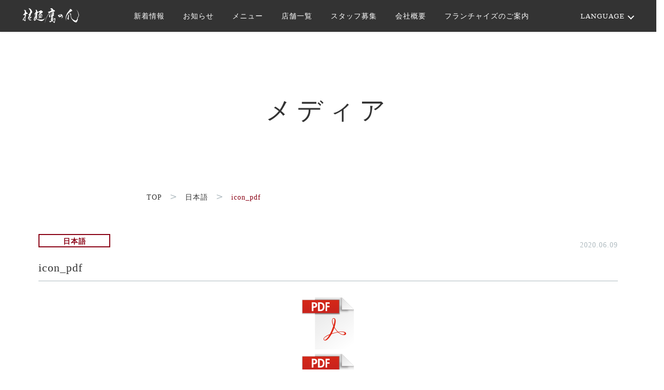

--- FILE ---
content_type: text/html; charset=UTF-8
request_url: https://takanotsu.me/icon_pdf/
body_size: 43678
content:
<!DOCTYPE html>
<html dir="ltr" lang="ja" prefix="og: https://ogp.me/ns#">
<head>
<meta charset="utf-8">
<meta http-equiv="X-UA-Compatible" content="IE=edge">
<meta name="viewport" content="width=device-width, initial-scale=1">
<meta name="format-detection" content="telephone=no">

<title>icon_pdf | らーめん鷹の爪</title>

		<!-- All in One SEO 4.7.7 - aioseo.com -->
	<meta name="robots" content="max-image-preview:large" />
	<meta name="author" content="takanotsume_admin"/>
	<link rel="canonical" href="https://takanotsu.me/icon_pdf/" />
	<meta name="generator" content="All in One SEO (AIOSEO) 4.7.7" />
		<meta property="og:locale" content="ja_JP" />
		<meta property="og:site_name" content="らーめん鷹の爪" />
		<meta property="og:type" content="article" />
		<meta property="og:title" content="icon_pdf | らーめん鷹の爪" />
		<meta property="og:url" content="https://takanotsu.me/icon_pdf/" />
		<meta property="fb:app_id" content="421324355421295" />
		<meta property="og:image" content="https://takanotsu.me/wp/wp-content/uploads/2019/12/191210_taka_smn.jpg" />
		<meta property="og:image:secure_url" content="https://takanotsu.me/wp/wp-content/uploads/2019/12/191210_taka_smn.jpg" />
		<meta property="og:image:width" content="600" />
		<meta property="og:image:height" content="339" />
		<meta property="article:published_time" content="2020-06-09T07:13:13+00:00" />
		<meta property="article:modified_time" content="2020-06-09T07:13:13+00:00" />
		<meta name="twitter:card" content="summary_large_image" />
		<meta name="twitter:title" content="icon_pdf | らーめん鷹の爪" />
		<meta name="twitter:image" content="https://takanotsu.me/wp/wp-content/uploads/2019/12/191210_taka_smn.jpg" />
		<script type="application/ld+json" class="aioseo-schema">
			{"@context":"https:\/\/schema.org","@graph":[{"@type":"BreadcrumbList","@id":"https:\/\/takanotsu.me\/icon_pdf\/#breadcrumblist","itemListElement":[{"@type":"ListItem","@id":"https:\/\/takanotsu.me\/#listItem","position":1,"name":"\u5bb6","item":"https:\/\/takanotsu.me\/","nextItem":{"@type":"ListItem","@id":"https:\/\/takanotsu.me\/icon_pdf\/#listItem","name":"icon_pdf"}},{"@type":"ListItem","@id":"https:\/\/takanotsu.me\/icon_pdf\/#listItem","position":2,"name":"icon_pdf","previousItem":{"@type":"ListItem","@id":"https:\/\/takanotsu.me\/#listItem","name":"\u5bb6"}}]},{"@type":"ItemPage","@id":"https:\/\/takanotsu.me\/icon_pdf\/#itempage","url":"https:\/\/takanotsu.me\/icon_pdf\/","name":"icon_pdf | \u3089\u30fc\u3081\u3093\u9df9\u306e\u722a","inLanguage":"ja","isPartOf":{"@id":"https:\/\/takanotsu.me\/#website"},"breadcrumb":{"@id":"https:\/\/takanotsu.me\/icon_pdf\/#breadcrumblist"},"author":{"@id":"https:\/\/takanotsu.me\/author\/takanotsume_admin\/#author"},"creator":{"@id":"https:\/\/takanotsu.me\/author\/takanotsume_admin\/#author"},"datePublished":"2020-06-09T16:13:13+09:00","dateModified":"2020-06-09T16:13:13+09:00"},{"@type":"Organization","@id":"https:\/\/takanotsu.me\/#organization","name":"\u3089\u30fc\u3081\u3093\u9df9\u306e\u722a","description":"\u53b3\u9078\u3055\u308c\u305f\u56fd\u7523\u672c\u91b8\u9020\u91a4\u6cb9\u3092\u4f7f\u7528\u3057\u305f\u65ed\u5ddd\u9df9\u6816\u30e9\u30fc\u30e1\u30f3","url":"https:\/\/takanotsu.me\/"},{"@type":"Person","@id":"https:\/\/takanotsu.me\/author\/takanotsume_admin\/#author","url":"https:\/\/takanotsu.me\/author\/takanotsume_admin\/","name":"takanotsume_admin","image":{"@type":"ImageObject","@id":"https:\/\/takanotsu.me\/icon_pdf\/#authorImage","url":"https:\/\/secure.gravatar.com\/avatar\/4951a5f6269a92825dc259cf518ebe25?s=96&d=mm&r=g","width":96,"height":96,"caption":"takanotsume_admin"}},{"@type":"WebSite","@id":"https:\/\/takanotsu.me\/#website","url":"https:\/\/takanotsu.me\/","name":"\u3089\u30fc\u3081\u3093\u9df9\u306e\u722a","description":"\u53b3\u9078\u3055\u308c\u305f\u56fd\u7523\u672c\u91b8\u9020\u91a4\u6cb9\u3092\u4f7f\u7528\u3057\u305f\u65ed\u5ddd\u9df9\u6816\u30e9\u30fc\u30e1\u30f3","inLanguage":"ja","publisher":{"@id":"https:\/\/takanotsu.me\/#organization"}}]}
		</script>
		<!-- All in One SEO -->

<link rel="alternate" type="application/rss+xml" title="らーめん鷹の爪 &raquo; フィード" href="https://takanotsu.me/feed/" />
<link rel="alternate" type="application/rss+xml" title="らーめん鷹の爪 &raquo; コメントフィード" href="https://takanotsu.me/comments/feed/" />
<link rel="alternate" type="application/rss+xml" title="らーめん鷹の爪 &raquo; icon_pdf のコメントのフィード" href="https://takanotsu.me/feed/?attachment_id=398" />
<meta name="description" content="" /><script type="text/javascript">
/* <![CDATA[ */
window._wpemojiSettings = {"baseUrl":"https:\/\/s.w.org\/images\/core\/emoji\/15.0.3\/72x72\/","ext":".png","svgUrl":"https:\/\/s.w.org\/images\/core\/emoji\/15.0.3\/svg\/","svgExt":".svg","source":{"concatemoji":"https:\/\/takanotsu.me\/wp\/wp-includes\/js\/wp-emoji-release.min.js?ver=6.6.4"}};
/*! This file is auto-generated */
!function(i,n){var o,s,e;function c(e){try{var t={supportTests:e,timestamp:(new Date).valueOf()};sessionStorage.setItem(o,JSON.stringify(t))}catch(e){}}function p(e,t,n){e.clearRect(0,0,e.canvas.width,e.canvas.height),e.fillText(t,0,0);var t=new Uint32Array(e.getImageData(0,0,e.canvas.width,e.canvas.height).data),r=(e.clearRect(0,0,e.canvas.width,e.canvas.height),e.fillText(n,0,0),new Uint32Array(e.getImageData(0,0,e.canvas.width,e.canvas.height).data));return t.every(function(e,t){return e===r[t]})}function u(e,t,n){switch(t){case"flag":return n(e,"\ud83c\udff3\ufe0f\u200d\u26a7\ufe0f","\ud83c\udff3\ufe0f\u200b\u26a7\ufe0f")?!1:!n(e,"\ud83c\uddfa\ud83c\uddf3","\ud83c\uddfa\u200b\ud83c\uddf3")&&!n(e,"\ud83c\udff4\udb40\udc67\udb40\udc62\udb40\udc65\udb40\udc6e\udb40\udc67\udb40\udc7f","\ud83c\udff4\u200b\udb40\udc67\u200b\udb40\udc62\u200b\udb40\udc65\u200b\udb40\udc6e\u200b\udb40\udc67\u200b\udb40\udc7f");case"emoji":return!n(e,"\ud83d\udc26\u200d\u2b1b","\ud83d\udc26\u200b\u2b1b")}return!1}function f(e,t,n){var r="undefined"!=typeof WorkerGlobalScope&&self instanceof WorkerGlobalScope?new OffscreenCanvas(300,150):i.createElement("canvas"),a=r.getContext("2d",{willReadFrequently:!0}),o=(a.textBaseline="top",a.font="600 32px Arial",{});return e.forEach(function(e){o[e]=t(a,e,n)}),o}function t(e){var t=i.createElement("script");t.src=e,t.defer=!0,i.head.appendChild(t)}"undefined"!=typeof Promise&&(o="wpEmojiSettingsSupports",s=["flag","emoji"],n.supports={everything:!0,everythingExceptFlag:!0},e=new Promise(function(e){i.addEventListener("DOMContentLoaded",e,{once:!0})}),new Promise(function(t){var n=function(){try{var e=JSON.parse(sessionStorage.getItem(o));if("object"==typeof e&&"number"==typeof e.timestamp&&(new Date).valueOf()<e.timestamp+604800&&"object"==typeof e.supportTests)return e.supportTests}catch(e){}return null}();if(!n){if("undefined"!=typeof Worker&&"undefined"!=typeof OffscreenCanvas&&"undefined"!=typeof URL&&URL.createObjectURL&&"undefined"!=typeof Blob)try{var e="postMessage("+f.toString()+"("+[JSON.stringify(s),u.toString(),p.toString()].join(",")+"));",r=new Blob([e],{type:"text/javascript"}),a=new Worker(URL.createObjectURL(r),{name:"wpTestEmojiSupports"});return void(a.onmessage=function(e){c(n=e.data),a.terminate(),t(n)})}catch(e){}c(n=f(s,u,p))}t(n)}).then(function(e){for(var t in e)n.supports[t]=e[t],n.supports.everything=n.supports.everything&&n.supports[t],"flag"!==t&&(n.supports.everythingExceptFlag=n.supports.everythingExceptFlag&&n.supports[t]);n.supports.everythingExceptFlag=n.supports.everythingExceptFlag&&!n.supports.flag,n.DOMReady=!1,n.readyCallback=function(){n.DOMReady=!0}}).then(function(){return e}).then(function(){var e;n.supports.everything||(n.readyCallback(),(e=n.source||{}).concatemoji?t(e.concatemoji):e.wpemoji&&e.twemoji&&(t(e.twemoji),t(e.wpemoji)))}))}((window,document),window._wpemojiSettings);
/* ]]> */
</script>
<link rel='stylesheet' id='font-awesome-css' href='https://takanotsu.me/wp/wp-content/themes/mm_lightning/inc/font-awesome/package/versions/5/css/all.min.css?ver=5.11.2' type='text/css' media='all' />
<link rel='stylesheet' id='vkExUnit_common_style-css' href='https://takanotsu.me/wp/wp-content/plugins/vk-all-in-one-expansion-unit/assets/css/vkExUnit_style.css?ver=9.99.6.0' type='text/css' media='all' />
<style id='vkExUnit_common_style-inline-css' type='text/css'>
.veu_promotion-alert__content--text { border: 1px solid rgba(0,0,0,0.125); padding: 0.5em 1em; border-radius: var(--vk-size-radius); margin-bottom: var(--vk-margin-block-bottom); font-size: 0.875rem; } /* Alert Content部分に段落タグを入れた場合に最後の段落の余白を0にする */ .veu_promotion-alert__content--text p:last-of-type{ margin-bottom:0; margin-top: 0; }
:root {--ver_page_top_button_url:url(https://takanotsu.me/wp/wp-content/plugins/vk-all-in-one-expansion-unit/assets/images/to-top-btn-icon.svg);}@font-face {font-weight: normal;font-style: normal;font-family: "vk_sns";src: url("https://takanotsu.me/wp/wp-content/plugins/vk-all-in-one-expansion-unit/inc/sns/icons/fonts/vk_sns.eot?-bq20cj");src: url("https://takanotsu.me/wp/wp-content/plugins/vk-all-in-one-expansion-unit/inc/sns/icons/fonts/vk_sns.eot?#iefix-bq20cj") format("embedded-opentype"),url("https://takanotsu.me/wp/wp-content/plugins/vk-all-in-one-expansion-unit/inc/sns/icons/fonts/vk_sns.woff?-bq20cj") format("woff"),url("https://takanotsu.me/wp/wp-content/plugins/vk-all-in-one-expansion-unit/inc/sns/icons/fonts/vk_sns.ttf?-bq20cj") format("truetype"),url("https://takanotsu.me/wp/wp-content/plugins/vk-all-in-one-expansion-unit/inc/sns/icons/fonts/vk_sns.svg?-bq20cj#vk_sns") format("svg");}
</style>
<style id='wp-emoji-styles-inline-css' type='text/css'>

	img.wp-smiley, img.emoji {
		display: inline !important;
		border: none !important;
		box-shadow: none !important;
		height: 1em !important;
		width: 1em !important;
		margin: 0 0.07em !important;
		vertical-align: -0.1em !important;
		background: none !important;
		padding: 0 !important;
	}
</style>
<link rel='stylesheet' id='wp-block-library-css' href='https://takanotsu.me/wp/wp-includes/css/dist/block-library/style.min.css?ver=6.6.4' type='text/css' media='all' />
<style id='classic-theme-styles-inline-css' type='text/css'>
/*! This file is auto-generated */
.wp-block-button__link{color:#fff;background-color:#32373c;border-radius:9999px;box-shadow:none;text-decoration:none;padding:calc(.667em + 2px) calc(1.333em + 2px);font-size:1.125em}.wp-block-file__button{background:#32373c;color:#fff;text-decoration:none}
</style>
<style id='global-styles-inline-css' type='text/css'>
:root{--wp--preset--aspect-ratio--square: 1;--wp--preset--aspect-ratio--4-3: 4/3;--wp--preset--aspect-ratio--3-4: 3/4;--wp--preset--aspect-ratio--3-2: 3/2;--wp--preset--aspect-ratio--2-3: 2/3;--wp--preset--aspect-ratio--16-9: 16/9;--wp--preset--aspect-ratio--9-16: 9/16;--wp--preset--color--black: #000000;--wp--preset--color--cyan-bluish-gray: #abb8c3;--wp--preset--color--white: #ffffff;--wp--preset--color--pale-pink: #f78da7;--wp--preset--color--vivid-red: #cf2e2e;--wp--preset--color--luminous-vivid-orange: #ff6900;--wp--preset--color--luminous-vivid-amber: #fcb900;--wp--preset--color--light-green-cyan: #7bdcb5;--wp--preset--color--vivid-green-cyan: #00d084;--wp--preset--color--pale-cyan-blue: #8ed1fc;--wp--preset--color--vivid-cyan-blue: #0693e3;--wp--preset--color--vivid-purple: #9b51e0;--wp--preset--gradient--vivid-cyan-blue-to-vivid-purple: linear-gradient(135deg,rgba(6,147,227,1) 0%,rgb(155,81,224) 100%);--wp--preset--gradient--light-green-cyan-to-vivid-green-cyan: linear-gradient(135deg,rgb(122,220,180) 0%,rgb(0,208,130) 100%);--wp--preset--gradient--luminous-vivid-amber-to-luminous-vivid-orange: linear-gradient(135deg,rgba(252,185,0,1) 0%,rgba(255,105,0,1) 100%);--wp--preset--gradient--luminous-vivid-orange-to-vivid-red: linear-gradient(135deg,rgba(255,105,0,1) 0%,rgb(207,46,46) 100%);--wp--preset--gradient--very-light-gray-to-cyan-bluish-gray: linear-gradient(135deg,rgb(238,238,238) 0%,rgb(169,184,195) 100%);--wp--preset--gradient--cool-to-warm-spectrum: linear-gradient(135deg,rgb(74,234,220) 0%,rgb(151,120,209) 20%,rgb(207,42,186) 40%,rgb(238,44,130) 60%,rgb(251,105,98) 80%,rgb(254,248,76) 100%);--wp--preset--gradient--blush-light-purple: linear-gradient(135deg,rgb(255,206,236) 0%,rgb(152,150,240) 100%);--wp--preset--gradient--blush-bordeaux: linear-gradient(135deg,rgb(254,205,165) 0%,rgb(254,45,45) 50%,rgb(107,0,62) 100%);--wp--preset--gradient--luminous-dusk: linear-gradient(135deg,rgb(255,203,112) 0%,rgb(199,81,192) 50%,rgb(65,88,208) 100%);--wp--preset--gradient--pale-ocean: linear-gradient(135deg,rgb(255,245,203) 0%,rgb(182,227,212) 50%,rgb(51,167,181) 100%);--wp--preset--gradient--electric-grass: linear-gradient(135deg,rgb(202,248,128) 0%,rgb(113,206,126) 100%);--wp--preset--gradient--midnight: linear-gradient(135deg,rgb(2,3,129) 0%,rgb(40,116,252) 100%);--wp--preset--font-size--small: 13px;--wp--preset--font-size--medium: 20px;--wp--preset--font-size--large: 36px;--wp--preset--font-size--x-large: 42px;--wp--preset--spacing--20: 0.44rem;--wp--preset--spacing--30: 0.67rem;--wp--preset--spacing--40: 1rem;--wp--preset--spacing--50: 1.5rem;--wp--preset--spacing--60: 2.25rem;--wp--preset--spacing--70: 3.38rem;--wp--preset--spacing--80: 5.06rem;--wp--preset--shadow--natural: 6px 6px 9px rgba(0, 0, 0, 0.2);--wp--preset--shadow--deep: 12px 12px 50px rgba(0, 0, 0, 0.4);--wp--preset--shadow--sharp: 6px 6px 0px rgba(0, 0, 0, 0.2);--wp--preset--shadow--outlined: 6px 6px 0px -3px rgba(255, 255, 255, 1), 6px 6px rgba(0, 0, 0, 1);--wp--preset--shadow--crisp: 6px 6px 0px rgba(0, 0, 0, 1);}:where(.is-layout-flex){gap: 0.5em;}:where(.is-layout-grid){gap: 0.5em;}body .is-layout-flex{display: flex;}.is-layout-flex{flex-wrap: wrap;align-items: center;}.is-layout-flex > :is(*, div){margin: 0;}body .is-layout-grid{display: grid;}.is-layout-grid > :is(*, div){margin: 0;}:where(.wp-block-columns.is-layout-flex){gap: 2em;}:where(.wp-block-columns.is-layout-grid){gap: 2em;}:where(.wp-block-post-template.is-layout-flex){gap: 1.25em;}:where(.wp-block-post-template.is-layout-grid){gap: 1.25em;}.has-black-color{color: var(--wp--preset--color--black) !important;}.has-cyan-bluish-gray-color{color: var(--wp--preset--color--cyan-bluish-gray) !important;}.has-white-color{color: var(--wp--preset--color--white) !important;}.has-pale-pink-color{color: var(--wp--preset--color--pale-pink) !important;}.has-vivid-red-color{color: var(--wp--preset--color--vivid-red) !important;}.has-luminous-vivid-orange-color{color: var(--wp--preset--color--luminous-vivid-orange) !important;}.has-luminous-vivid-amber-color{color: var(--wp--preset--color--luminous-vivid-amber) !important;}.has-light-green-cyan-color{color: var(--wp--preset--color--light-green-cyan) !important;}.has-vivid-green-cyan-color{color: var(--wp--preset--color--vivid-green-cyan) !important;}.has-pale-cyan-blue-color{color: var(--wp--preset--color--pale-cyan-blue) !important;}.has-vivid-cyan-blue-color{color: var(--wp--preset--color--vivid-cyan-blue) !important;}.has-vivid-purple-color{color: var(--wp--preset--color--vivid-purple) !important;}.has-black-background-color{background-color: var(--wp--preset--color--black) !important;}.has-cyan-bluish-gray-background-color{background-color: var(--wp--preset--color--cyan-bluish-gray) !important;}.has-white-background-color{background-color: var(--wp--preset--color--white) !important;}.has-pale-pink-background-color{background-color: var(--wp--preset--color--pale-pink) !important;}.has-vivid-red-background-color{background-color: var(--wp--preset--color--vivid-red) !important;}.has-luminous-vivid-orange-background-color{background-color: var(--wp--preset--color--luminous-vivid-orange) !important;}.has-luminous-vivid-amber-background-color{background-color: var(--wp--preset--color--luminous-vivid-amber) !important;}.has-light-green-cyan-background-color{background-color: var(--wp--preset--color--light-green-cyan) !important;}.has-vivid-green-cyan-background-color{background-color: var(--wp--preset--color--vivid-green-cyan) !important;}.has-pale-cyan-blue-background-color{background-color: var(--wp--preset--color--pale-cyan-blue) !important;}.has-vivid-cyan-blue-background-color{background-color: var(--wp--preset--color--vivid-cyan-blue) !important;}.has-vivid-purple-background-color{background-color: var(--wp--preset--color--vivid-purple) !important;}.has-black-border-color{border-color: var(--wp--preset--color--black) !important;}.has-cyan-bluish-gray-border-color{border-color: var(--wp--preset--color--cyan-bluish-gray) !important;}.has-white-border-color{border-color: var(--wp--preset--color--white) !important;}.has-pale-pink-border-color{border-color: var(--wp--preset--color--pale-pink) !important;}.has-vivid-red-border-color{border-color: var(--wp--preset--color--vivid-red) !important;}.has-luminous-vivid-orange-border-color{border-color: var(--wp--preset--color--luminous-vivid-orange) !important;}.has-luminous-vivid-amber-border-color{border-color: var(--wp--preset--color--luminous-vivid-amber) !important;}.has-light-green-cyan-border-color{border-color: var(--wp--preset--color--light-green-cyan) !important;}.has-vivid-green-cyan-border-color{border-color: var(--wp--preset--color--vivid-green-cyan) !important;}.has-pale-cyan-blue-border-color{border-color: var(--wp--preset--color--pale-cyan-blue) !important;}.has-vivid-cyan-blue-border-color{border-color: var(--wp--preset--color--vivid-cyan-blue) !important;}.has-vivid-purple-border-color{border-color: var(--wp--preset--color--vivid-purple) !important;}.has-vivid-cyan-blue-to-vivid-purple-gradient-background{background: var(--wp--preset--gradient--vivid-cyan-blue-to-vivid-purple) !important;}.has-light-green-cyan-to-vivid-green-cyan-gradient-background{background: var(--wp--preset--gradient--light-green-cyan-to-vivid-green-cyan) !important;}.has-luminous-vivid-amber-to-luminous-vivid-orange-gradient-background{background: var(--wp--preset--gradient--luminous-vivid-amber-to-luminous-vivid-orange) !important;}.has-luminous-vivid-orange-to-vivid-red-gradient-background{background: var(--wp--preset--gradient--luminous-vivid-orange-to-vivid-red) !important;}.has-very-light-gray-to-cyan-bluish-gray-gradient-background{background: var(--wp--preset--gradient--very-light-gray-to-cyan-bluish-gray) !important;}.has-cool-to-warm-spectrum-gradient-background{background: var(--wp--preset--gradient--cool-to-warm-spectrum) !important;}.has-blush-light-purple-gradient-background{background: var(--wp--preset--gradient--blush-light-purple) !important;}.has-blush-bordeaux-gradient-background{background: var(--wp--preset--gradient--blush-bordeaux) !important;}.has-luminous-dusk-gradient-background{background: var(--wp--preset--gradient--luminous-dusk) !important;}.has-pale-ocean-gradient-background{background: var(--wp--preset--gradient--pale-ocean) !important;}.has-electric-grass-gradient-background{background: var(--wp--preset--gradient--electric-grass) !important;}.has-midnight-gradient-background{background: var(--wp--preset--gradient--midnight) !important;}.has-small-font-size{font-size: var(--wp--preset--font-size--small) !important;}.has-medium-font-size{font-size: var(--wp--preset--font-size--medium) !important;}.has-large-font-size{font-size: var(--wp--preset--font-size--large) !important;}.has-x-large-font-size{font-size: var(--wp--preset--font-size--x-large) !important;}
:where(.wp-block-post-template.is-layout-flex){gap: 1.25em;}:where(.wp-block-post-template.is-layout-grid){gap: 1.25em;}
:where(.wp-block-columns.is-layout-flex){gap: 2em;}:where(.wp-block-columns.is-layout-grid){gap: 2em;}
:root :where(.wp-block-pullquote){font-size: 1.5em;line-height: 1.6;}
</style>
<link rel='stylesheet' id='veu-cta-css' href='https://takanotsu.me/wp/wp-content/plugins/vk-all-in-one-expansion-unit/inc/call-to-action/package/assets/css/style.css?ver=9.99.6.0' type='text/css' media='all' />
<link rel='stylesheet' id='widgets-on-pages-css' href='https://takanotsu.me/wp/wp-content/plugins/widgets-on-pages/public/css/widgets-on-pages-public.css?ver=1.4.0' type='text/css' media='all' />
<link rel='stylesheet' id='parent-style-css' href='https://takanotsu.me/wp/wp-content/themes/mm_lightning/style.css?ver=6.6.4' type='text/css' media='all' />
<link rel='stylesheet' id='child-style-css' href='https://takanotsu.me/wp/wp-content/themes/lightning_child_sample/style.css?ver=6.6.4' type='text/css' media='all' />
<link rel='stylesheet' id='lightning-common-style-css' href='https://takanotsu.me/wp/wp-content/themes/mm_lightning/assets/css/common.css?ver=99999.0.9' type='text/css' media='all' />
<link rel='stylesheet' id='lightning-design-style-css' href='https://takanotsu.me/wp/wp-content/themes/mm_lightning/design-skin/origin/css/style.css?ver=99999.0.9' type='text/css' media='all' />
<style id='lightning-design-style-inline-css' type='text/css'>
/* ltg theme common */.color_key_bg,.color_key_bg_hover:hover{background-color: #337ab7;}.color_key_txt,.color_key_txt_hover:hover{color: #337ab7;}.color_key_border,.color_key_border_hover:hover{border-color: #337ab7;}.color_key_dark_bg,.color_key_dark_bg_hover:hover{background-color: #2e6da4;}.color_key_dark_txt,.color_key_dark_txt_hover:hover{color: #2e6da4;}.color_key_dark_border,.color_key_dark_border_hover:hover{border-color: #2e6da4;}
.tagcloud a:before { font-family: "Font Awesome 5 Free";content: "\f02b";font-weight: bold; }
</style>
<link rel='stylesheet' id='lightning-theme-style-css' href='https://takanotsu.me/wp/wp-content/themes/lightning_child_sample/style.css?ver=99999.0.9' type='text/css' media='all' />
<script type="text/javascript" src="https://takanotsu.me/wp/wp-includes/js/jquery/jquery.min.js?ver=3.7.1" id="jquery-core-js"></script>
<script type="text/javascript" src="https://takanotsu.me/wp/wp-includes/js/jquery/jquery-migrate.min.js?ver=3.4.1" id="jquery-migrate-js"></script>
<link rel="https://api.w.org/" href="https://takanotsu.me/wp-json/" /><link rel="alternate" title="JSON" type="application/json" href="https://takanotsu.me/wp-json/wp/v2/media/398" /><link rel="EditURI" type="application/rsd+xml" title="RSD" href="https://takanotsu.me/wp/xmlrpc.php?rsd" />
<meta name="generator" content="WordPress 6.6.4" />
<link rel='shortlink' href='https://takanotsu.me/?p=398' />
<link rel="alternate" title="oEmbed (JSON)" type="application/json+oembed" href="https://takanotsu.me/wp-json/oembed/1.0/embed?url=https%3A%2F%2Ftakanotsu.me%2Ficon_pdf%2F" />
<link rel="alternate" title="oEmbed (XML)" type="text/xml+oembed" href="https://takanotsu.me/wp-json/oembed/1.0/embed?url=https%3A%2F%2Ftakanotsu.me%2Ficon_pdf%2F&#038;format=xml" />
<!-- [ VK All in One Expansion Unit OGP ] -->
<meta property="og:site_name" content="らーめん鷹の爪" />
<meta property="og:url" content="https://takanotsu.me/icon_pdf/" />
<meta property="og:title" content="icon_pdf | らーめん鷹の爪" />
<meta property="og:description" content="" />
<meta property="fb:app_id" content=" 421324355421295" />
<meta property="og:type" content="article" />
<meta property="og:image" content="https://takanotsu.me/wp/wp-content/uploads/2019/12/191210_taka_smn.jpg" />
<meta property="og:image:width" content="600" />
<meta property="og:image:height" content="339" />
<!-- [ / VK All in One Expansion Unit OGP ] -->
<!-- [ VK All in One Expansion Unit twitter card ] -->
<meta name="twitter:card" content="summary_large_image">
<meta name="twitter:description" content="">
<meta name="twitter:title" content="icon_pdf | らーめん鷹の爪">
<meta name="twitter:url" content="https://takanotsu.me/icon_pdf/">
	<meta name="twitter:image" content="https://takanotsu.me/wp/wp-content/uploads/2019/12/191210_taka_smn.jpg">
	<meta name="twitter:domain" content="takanotsu.me">
	<!-- [ / VK All in One Expansion Unit twitter card ] -->
	<link rel="icon" href="https://takanotsu.me/wp/wp-content/uploads/2019/11/favicon_taka-1.ico" sizes="32x32" />
<link rel="icon" href="https://takanotsu.me/wp/wp-content/uploads/2019/11/favicon_taka-1.ico" sizes="192x192" />
<link rel="apple-touch-icon" href="https://takanotsu.me/wp/wp-content/uploads/2019/11/favicon_taka-1.ico" />
<meta name="msapplication-TileImage" content="https://takanotsu.me/wp/wp-content/uploads/2019/11/favicon_taka-1.ico" />
<!-- [ VK All in One Expansion Unit Article Structure Data ] --><script type="application/ld+json">{"@context":"https://schema.org/","@type":"Article","headline":"icon_pdf","image":"","datePublished":"2020-06-09T16:13:13+09:00","dateModified":"2020-06-09T16:13:13+09:00","author":{"@type":"","name":"takanotsume_admin","url":"https://takanotsu.me/","sameAs":""}}</script><!-- [ / VK All in One Expansion Unit Article Structure Data ] -->
<!-- Swiperの読み込み -->
<link rel="stylesheet" href="https://cdnjs.cloudflare.com/ajax/libs/Swiper/4.5.0/css/swiper.min.css">
<script src="https://cdnjs.cloudflare.com/ajax/libs/Swiper/4.5.0/js/swiper.min.js"></script>

<!-- Twitterシェアボタンの読み込み -->
<script>
window.twttr=(function(d,s,id){var js,fjs=d.getElementsByTagName(s)[0],t=window.twttr||{};if(d.getElementById(id))return;js=d.createElement(s);js.id=id;js.src="https://platform.twitter.com/widgets.js";fjs.parentNode.insertBefore(js,fjs);t._e=[];t.ready=function(f){t._e.push(f);};return t;}(document,"script","twitter-wjs"));
</script>

<!-- jsファイル読み込み -->
<script src="https://takanotsu.me/wp/wp-content/themes/lightning_child_sample/script.js" type="text/javaScript" charset="utf-8"></script>

</head>
<body class="attachment attachment-template-default single single-attachment postid-398 attachmentid-398 attachment-png post-name-icon_pdf post-type-attachment sidebar-fix fa_v5_css device-pc headfix">
<div class="vk-mobile-nav-menu-btn">MENU</div><div class="vk-mobile-nav"><nav class="global-nav"><ul id="menu-%e3%83%8a%e3%83%93%e3%82%b2%e3%83%bc%e3%82%b7%e3%83%a7%e3%83%b3%e3%83%a1%e3%83%8b%e3%83%a5%e3%83%bc" class="vk-menu-acc  menu"><li id="menu-item-118" class="menu-item menu-item-type-post_type menu-item-object-page menu-item-118"><a href="https://takanotsu.me/news/">新着情報</a></li>
<li id="menu-item-16" class="menu-item menu-item-type-post_type menu-item-object-page menu-item-16"><a href="https://takanotsu.me/notice/">お知らせ</a></li>
<li id="menu-item-17" class="menu-item menu-item-type-post_type menu-item-object-page menu-item-17"><a href="https://takanotsu.me/menu/">メニュー</a></li>
<li id="menu-item-132" class="menu-item menu-item-type-custom menu-item-object-custom menu-item-home menu-item-132"><a href="https://takanotsu.me/#shop-list">店舗一覧</a></li>
<li id="menu-item-19" class="menu-item menu-item-type-post_type menu-item-object-page menu-item-19"><a href="https://takanotsu.me/recruit/">スタッフ募集</a></li>
<li id="menu-item-20" class="menu-item menu-item-type-post_type menu-item-object-page menu-item-20"><a href="https://takanotsu.me/company/">会社概要</a></li>
<li id="menu-item-542" class="menu-item menu-item-type-post_type menu-item-object-page menu-item-542"><a href="https://takanotsu.me/fc/">フランチャイズのご案内</a></li>
</ul></nav></div><header class="navbar siteHeader">
		<div class="container siteHeadContainer">
		<div class="navbar-header">
						<p class="navbar-brand siteHeader_logo">
			<a href="https://takanotsu.me/">
				<span><img src="https://takanotsu.me/wp/wp-content/uploads/2019/11/header_logo-1.png" alt="らーめん鷹の爪" /></span>
			</a>
			</p>
								</div>

		<div id="gMenu_outer" class="gMenu_outer"><nav class="menu-%e3%83%8a%e3%83%93%e3%82%b2%e3%83%bc%e3%82%b7%e3%83%a7%e3%83%b3%e3%83%a1%e3%83%8b%e3%83%a5%e3%83%bc-container"><ul id="menu-%e3%83%8a%e3%83%93%e3%82%b2%e3%83%bc%e3%82%b7%e3%83%a7%e3%83%b3%e3%83%a1%e3%83%8b%e3%83%a5%e3%83%bc-1" class="menu nav gMenu"><li id="menu-item-118" class="menu-item menu-item-type-post_type menu-item-object-page"><a href="https://takanotsu.me/news/"><strong class="gMenu_name">新着情報</strong></a></li>
<li id="menu-item-16" class="menu-item menu-item-type-post_type menu-item-object-page"><a href="https://takanotsu.me/notice/"><strong class="gMenu_name">お知らせ</strong></a></li>
<li id="menu-item-17" class="menu-item menu-item-type-post_type menu-item-object-page"><a href="https://takanotsu.me/menu/"><strong class="gMenu_name">メニュー</strong></a></li>
<li id="menu-item-132" class="menu-item menu-item-type-custom menu-item-object-custom menu-item-home"><a href="https://takanotsu.me/#shop-list"><strong class="gMenu_name">店舗一覧</strong></a></li>
<li id="menu-item-19" class="menu-item menu-item-type-post_type menu-item-object-page"><a href="https://takanotsu.me/recruit/"><strong class="gMenu_name">スタッフ募集</strong></a></li>
<li id="menu-item-20" class="menu-item menu-item-type-post_type menu-item-object-page"><a href="https://takanotsu.me/company/"><strong class="gMenu_name">会社概要</strong></a></li>
<li id="menu-item-542" class="menu-item menu-item-type-post_type menu-item-object-page"><a href="https://takanotsu.me/fc/"><strong class="gMenu_name">フランチャイズのご案内</strong></a></li>
</ul></nav></div>    
    
		<div class="change-lang-wrapper lang-btn-pc">
			<select onchange="blur(); location.href = options[this.selectedIndex].value;">
				<option value="#" disabled selected>LANGUAGE</option>
				<option value="/">日本語</option>
				<option value="/en/">English</option>
				<option value="/cn/">中文（簡体）</option>
				<option value="/tw/">中文（繁体）</option>
				<option value="/ko/">한국</option>
			</select>
		</div>
	</div>
	
	
<div class="change-lang-wrapper lang-btn-sp">
	<nav class="globalMenuSp">
		<ul>
				<li><a href="/">日本語</a></li>
				<li><a href="/en/">English</a></li>
				<li><a href="/cn/">中文（簡体）</a></li>
				<li><a href="/tw/">中文（繁体）</a></li>
				<li><a href="/ko/">한국</a></li>
		</ul>
	</nav>

	<div class="navToggle">
		<img class="change-lang-sp" src="/wp/wp-content/uploads/2019/11/language.png" alt="language">
		<img class="change-lang-sp change-lang-sp-close display-none" src="/wp/wp-content/uploads/2019/11/language2.png" alt="language">
	</div>
</div>
</header>

<div class="section page-header"><div class="container"><div class="row"><div class="col-md-12">
<div class="page-header_pageTitle">
メディア</div>
</div></div></div></div><!-- [ /.page-header ] -->
<!-- [ .breadSection ] -->
<div class="section breadSection">
<div class="container">
<div class="row">
<ol class="breadcrumb"><li id="panHome"><a href="https://takanotsu.me/"><span>TOP</span></a></li><li><a href="https://takanotsu.me/"><span>日本語</span></a></li><li><span>icon_pdf</span></li></ol>
</div>
</div>
</div>
<!-- [ /.breadSection ] -->
<div class="section siteContent">
<div class="container">
<div class="row">
<div class="col-md-8 mainSection" id="main" role="main">

			<article id="post-398" class="post-398 attachment type-attachment status-inherit hentry">
		<header>
		<div class="entry-meta">


<span class="published entry-meta_items">2020.06.09</span>

<span class="entry-meta_items entry-meta_updated entry-meta_hidden">/ 最終更新日時 : <span class="updated">2020.06.09</span></span>


	
	<span class="vcard author entry-meta_items entry-meta_items_author entry-meta_hidden"><span class="fn">takanotsume_admin</span></span>



<span class="entry-meta_items entry-meta_items_term"><a href="https://takanotsu.me/" class="btn btn-xs btn-primary entry-meta_items_term_button">日本語</a></span>
</div>
		<h1 class="entry-title">icon_pdf</h1>
		</header>

				<div class="entry-body">
		<p class="attachment"><a href='https://takanotsu.me/wp/wp-content/uploads/2020/06/icon_pdf.png'><img decoding="async" width="110" height="110" src="https://takanotsu.me/wp/wp-content/uploads/2020/06/icon_pdf.png" class="attachment-medium size-medium" alt="" /></a></p>
<p class="attachment"><a href='https://takanotsu.me/wp/wp-content/uploads/2020/06/icon_pdf.png'><img decoding="async" width="110" height="110" src="https://takanotsu.me/wp/wp-content/uploads/2020/06/icon_pdf.png" class="attachment-medium size-medium" alt="" /></a></p>
<div class="veu_socialSet veu_socialSet-position-after veu_contentAddSection"><script>window.twttr=(function(d,s,id){var js,fjs=d.getElementsByTagName(s)[0],t=window.twttr||{};if(d.getElementById(id))return t;js=d.createElement(s);js.id=id;js.src="https://platform.twitter.com/widgets.js";fjs.parentNode.insertBefore(js,fjs);t._e=[];t.ready=function(f){t._e.push(f);};return t;}(document,"script","twitter-wjs"));</script><ul><li class="sb_facebook sb_icon"><a class="sb_icon_inner" href="//www.facebook.com/sharer.php?src=bm&u=https%3A%2F%2Ftakanotsu.me%2Ficon_pdf%2F&amp;t=icon_pdf%20%7C%20%E3%82%89%E3%83%BC%E3%82%81%E3%82%93%E9%B7%B9%E3%81%AE%E7%88%AA" target="_blank" onclick="window.open(this.href,'FBwindow','width=650,height=450,menubar=no,toolbar=no,scrollbars=yes');return false;"><span class="vk_icon_w_r_sns_fb icon_sns"></span><span class="sns_txt">Facebook</span><span class="veu_count_sns_fb"></span></a></li><li class="sb_x_twitter sb_icon"><a class="sb_icon_inner" href="//twitter.com/intent/tweet?url=https%3A%2F%2Ftakanotsu.me%2Ficon_pdf%2F&amp;text=icon_pdf%20%7C%20%E3%82%89%E3%83%BC%E3%82%81%E3%82%93%E9%B7%B9%E3%81%AE%E7%88%AA" target="_blank" ><span class="vk_icon_w_r_sns_x_twitter icon_sns"></span><span class="sns_txt">X</span></a></li><li class="sb_copy sb_icon"><button class="copy-button sb_icon_inner"data-clipboard-text="icon_pdf | らーめん鷹の爪 https://takanotsu.me/icon_pdf/"><span class="vk_icon_w_r_sns_copy icon_sns"><i class="fas fa-copy"></i></span><span class="sns_txt">Copy</span></button></li></ul></div><!-- [ /.socialSet ] -->		</div>
		
		<div class="entry-footer">
		
				<div class="entry-meta-dataList"><dl><dt>言語</dt><dd><a href="https://takanotsu.me/">日本語</a></dd></dl></div>
					</div><!-- [ /.entry-footer ] -->

		
<div id="comments" class="comments-area">

	
	
	
		<div id="respond" class="comment-respond">
		<h3 id="reply-title" class="comment-reply-title">コメントを残す <small><a rel="nofollow" id="cancel-comment-reply-link" href="/icon_pdf/#respond" style="display:none;">コメントをキャンセル</a></small></h3><form action="https://takanotsu.me/wp/wp-comments-post.php" method="post" id="commentform" class="comment-form"><p class="comment-notes"><span id="email-notes">メールアドレスが公開されることはありません。</span> <span class="required-field-message"><span class="required">※</span> が付いている欄は必須項目です</span></p><p class="comment-form-comment"><label for="comment">コメント <span class="required">※</span></label> <textarea id="comment" name="comment" cols="45" rows="8" maxlength="65525" required="required"></textarea></p><p class="comment-form-author"><label for="author">名前 <span class="required">※</span></label> <input id="author" name="author" type="text" value="" size="30" maxlength="245" autocomplete="name" required="required" /></p>
<p class="comment-form-email"><label for="email">メール <span class="required">※</span></label> <input id="email" name="email" type="text" value="" size="30" maxlength="100" aria-describedby="email-notes" autocomplete="email" required="required" /></p>
<p class="comment-form-url"><label for="url">サイト</label> <input id="url" name="url" type="text" value="" size="30" maxlength="200" autocomplete="url" /></p>
<p class="comment-form-cookies-consent"><input id="wp-comment-cookies-consent" name="wp-comment-cookies-consent" type="checkbox" value="yes" /> <label for="wp-comment-cookies-consent">次回のコメントで使用するためブラウザーに自分の名前、メールアドレス、サイトを保存する。</label></p>
<p><img src="https://takanotsu.me/wp/wp-content/siteguard/2008022857.png" alt="CAPTCHA"></p><p><label for="siteguard_captcha">上に表示された文字を入力してください。</label><br /><input type="text" name="siteguard_captcha" id="siteguard_captcha" class="input" value="" size="10" aria-required="true" /><input type="hidden" name="siteguard_captcha_prefix" id="siteguard_captcha_prefix" value="2008022857" /></p><p class="form-submit"><input name="submit" type="submit" id="submit" class="submit" value="コメントを送信" /> <input type='hidden' name='comment_post_ID' value='398' id='comment_post_ID' />
<input type='hidden' name='comment_parent' id='comment_parent' value='0' />
</p></form>	</div><!-- #respond -->
	
</div><!-- #comments -->
	</article>


			<nav>
		  <ul class="pager">
			<li class="previous"><a href="https://takanotsu.me/icon_pdf/" rel="prev">icon_pdf</a></li>
			<li class="next"></li>
		  </ul>
		</nav>
	
	
	
</div><!-- [ /.mainSection ] -->

<div class="col-md-3 col-md-offset-1 subSection sideSection">
</div><!-- [ /.subSection ] -->

</div><!-- [ /.row ] -->
</div><!-- [ /.container ] -->
</div><!-- [ /.siteContent ] -->


<footer class="section siteFooter">
	<div class="container sectionBox">
		<div class="row ">
			<div class="col-md-4"></div><div class="col-md-4"><aside class="widget_text widget widget_custom_html" id="custom_html-3"><div class="textwidget custom-html-widget"><div class="footer-contents">
  <img class="logo" src="https://takanotsu.me/wp/wp-content/uploads/2022/08/footer_logo.png" alt="フッターロゴ">
  <p>SHARE</p>
  <div class="footer-sns-btn">
    <a href="http://www.facebook.com/share.php?u=https://takanotsu.me/" target="_blank" rel="noopener">
      <img src="https://takanotsu.me/wp/wp-content/uploads/2019/11/fb_logo_white.png" alt="facebookリンクボタン">
    </a>

    <a href="http://twitter.com/share?text=%E3%82%89%E3%83%BC%E3%82%81%E3%82%93%E9%B7%B9%E3%81%AE%E7%88%AA%EF%BD%9C&url=https://takanotsu.me/&hashtags=" rel="nofollow noopener" target="_blank">
      <img src="https://takanotsu.me/wp/wp-content/uploads/2019/11/twitter_logo_white.png" alt="twitterリンクボタン">
    </a>
  </div>

  <a class="line-btn" href="https://lin.ee/CoJbpH1"><img src="https://scdn.line-apps.com/n/line_add_friends/btn/ja.png" alt="友だち追加" height="36" border="0"></a>
</div></div></aside></div><div class="col-md-4"></div>		</div>
  </div>
  <div class="footerMenu">
    <div class="container">
			<nav class="menu-%e3%83%8a%e3%83%93%e3%82%b2%e3%83%bc%e3%82%b7%e3%83%a7%e3%83%b3%e3%83%a1%e3%83%8b%e3%83%a5%e3%83%bc-container"><ul id="menu-%e3%83%8a%e3%83%93%e3%82%b2%e3%83%bc%e3%82%b7%e3%83%a7%e3%83%b3%e3%83%a1%e3%83%8b%e3%83%a5%e3%83%bc-2" class="menu nav"><li class="menu-item menu-item-type-post_type menu-item-object-page menu-item-118"><a href="https://takanotsu.me/news/">新着情報</a></li>
<li class="menu-item menu-item-type-post_type menu-item-object-page menu-item-16"><a href="https://takanotsu.me/notice/">お知らせ</a></li>
<li class="menu-item menu-item-type-post_type menu-item-object-page menu-item-17"><a href="https://takanotsu.me/menu/">メニュー</a></li>
<li class="menu-item menu-item-type-custom menu-item-object-custom menu-item-home menu-item-132"><a href="https://takanotsu.me/#shop-list">店舗一覧</a></li>
<li class="menu-item menu-item-type-post_type menu-item-object-page menu-item-19"><a href="https://takanotsu.me/recruit/">スタッフ募集</a></li>
<li class="menu-item menu-item-type-post_type menu-item-object-page menu-item-20"><a href="https://takanotsu.me/company/">会社概要</a></li>
<li class="menu-item menu-item-type-post_type menu-item-object-page menu-item-542"><a href="https://takanotsu.me/fc/">フランチャイズのご案内</a></li>
</ul></nav>		</div>
	</div>
	<div class="container sectionBox copySection text-center">
      <!-- <p>Copyright &copy; らーめん鷹の爪 All Rights Reserved.</p><p>Powered by <a href="https://wordpress.org/">WordPress</a> with <a href="https://wordpress.org/themes/lightning/" target="_blank" title="Free WordPress Theme Lightning">Lightning Theme</a> &amp; <a href="https://wordpress.org/plugins/vk-all-in-one-expansion-unit/" target="_blank">VK All in One Expansion Unit</a></p> -->
      <p>Copyright © らーめん鷹の爪</p>
	</div>
</footer>
<script type="text/javascript" src="https://takanotsu.me/wp/wp-includes/js/clipboard.min.js?ver=2.0.11" id="clipboard-js"></script>
<script type="text/javascript" src="https://takanotsu.me/wp/wp-content/plugins/vk-all-in-one-expansion-unit/inc/sns/assets/js/copy-button.js" id="copy-button-js"></script>
<script type="text/javascript" src="https://takanotsu.me/wp/wp-content/plugins/vk-all-in-one-expansion-unit/inc/smooth-scroll/js/smooth-scroll.min.js?ver=9.99.6.0" id="smooth-scroll-js-js"></script>
<script type="text/javascript" id="vkExUnit_master-js-js-extra">
/* <![CDATA[ */
var vkExOpt = {"ajax_url":"https:\/\/takanotsu.me\/wp\/wp-admin\/admin-ajax.php","hatena_entry":"https:\/\/takanotsu.me\/wp-json\/vk_ex_unit\/v1\/hatena_entry\/","facebook_entry":"https:\/\/takanotsu.me\/wp-json\/vk_ex_unit\/v1\/facebook_entry\/","facebook_count_enable":"","entry_count":"1","entry_from_post":"","homeUrl":"https:\/\/takanotsu.me\/"};
/* ]]> */
</script>
<script type="text/javascript" src="https://takanotsu.me/wp/wp-content/plugins/vk-all-in-one-expansion-unit/assets/js/all.min.js?ver=9.99.6.0" id="vkExUnit_master-js-js"></script>
<script type="text/javascript" src="https://takanotsu.me/wp/wp-content/themes/mm_lightning/assets/js/lightning.min.js?ver=99999.0.9" id="lightning-js-js"></script>
<script type="text/javascript" src="https://takanotsu.me/wp/wp-includes/js/comment-reply.min.js?ver=6.6.4" id="comment-reply-js" async="async" data-wp-strategy="async"></script>
<script type="text/javascript" src="https://takanotsu.me/wp/wp-content/themes/mm_lightning/library/bootstrap-3/js/bootstrap.min.js?ver=3.4.1" id="bootstrap-js-js"></script>
<script type="text/javascript" id="wpfront-scroll-top-js-extra">
/* <![CDATA[ */
var wpfront_scroll_top_data = {"data":{"css":"#wpfront-scroll-top-container{display:none;position:fixed;cursor:pointer;z-index:9999;opacity:0}#wpfront-scroll-top-container div.text-holder{padding:3px 10px;border-radius:3px;-webkit-border-radius:3px;-webkit-box-shadow:4px 4px 5px 0 rgba(50,50,50,.5);-moz-box-shadow:4px 4px 5px 0 rgba(50,50,50,.5);box-shadow:4px 4px 5px 0 rgba(50,50,50,.5)}#wpfront-scroll-top-container a{outline-style:none;box-shadow:none;text-decoration:none}#wpfront-scroll-top-container {right: 20px;bottom: 20px;}        #wpfront-scroll-top-container img {\n            width: auto;\n            height: auto;\n        }\n        ","html":"<div id=\"wpfront-scroll-top-container\"><img src=\"https:\/\/takanotsu.me\/wp\/wp-content\/uploads\/2019\/11\/scroll_top.png\" alt=\"\" title=\"\" \/><\/div>","data":{"hide_iframe":false,"button_fade_duration":200,"auto_hide":false,"auto_hide_after":2,"scroll_offset":400,"button_opacity":1,"button_action":"top","button_action_element_selector":"","button_action_container_selector":"html, body","button_action_element_offset":"0","scroll_duration":400}}};
/* ]]> */
</script>
<script src="https://takanotsu.me/wp/wp-content/plugins/wpfront-scroll-top/js/wpfront-scroll-top.min.js?ver=2.2.10081" id="wpfront-scroll-top-js" async="async" defer="defer"></script>
<script type="text/javascript" src="https://takanotsu.me/wp/wp-content/themes/lightning_child_sample/takanotsume_main.js?ver=6.6.4" id="takanotsume_main-js"></script>


<script>
// Swiper起動
  var swiper = new Swiper('.swiper-container', {
    loop: true,
    effect: 'fade',
    autoplay: {
      delay: 10000,
      disableOnInteraction: false,
    },
    speed: 4000,
  });
</script>
</body>
</html>


--- FILE ---
content_type: text/css
request_url: https://takanotsu.me/wp/wp-content/themes/lightning_child_sample/style.css?ver=6.6.4
body_size: 9222
content:
@charset "utf-8";
/*
Theme Name: Lightning Child Sample
Template: mm_lightning
Version: 0.1.2
*/

@import url("https://use.typekit.net/spc0fkj.css");

* {
  font-size: 16px;
  font-family: 'Yu Mincho', 'serif';
  color: #333333;
  letter-spacing: 2px;
  font-weight: 500;
}
.gothic,
.gothic div,
.gothic span,
.gothic a,
.gothic p,
.gothic td {
  font-family: 'Yu Gothic', 'sans-serif';
}

ul, li {
  list-style: none;
  padding: 0;
  margin: 0;
}
li.sb_copy .sb_icon{display:none;}
.veu_socialSet .sb_icon .sb_icon_inner{
	display:none !important;
}

p {
  margin: 0;
  line-height: inherit;
}

.btn.active, .btn:active {
  -webkit-box-shadow: none;
  box-shadow: none;
}

.container {
  padding: 0;
  width: 100%;
  text-align: center;
}

.sp {
  display: none;
}

.mainSection-title {
  display: none;
}

iframe {
  max-width: 100%;
}

.pc_or_sp.sp_only {
  display:none;
}
@media screen and (max-width: 991px) {
  .pc_or_sp.pc_only {
    display:none;
  }
  .pc_or_sp.sp_only {
    display:block;
  }
}

/* ボタン */
.btn01 {
  width: 440px;
  background-color: #1a1f27;
  color: #fff;
  border: none;
  height: 45px;
  position: relative;
  font-weight: 400;
}

.btn01:before {
  content: '';
  position: absolute;
  top: 35%;
  right: 30px;
  width: 13px;
  height: 13px;
  border-top: solid 3px white;
  border-right: solid 3px white;
  transform: rotate(45deg);
}

/* ヘッダーナビゲーションメニュー */

@media (min-width: 991px) {
  .vk-mobile-nav-menu-btn {
    display: none;
  }
}

.lang-btn-sp {
  display: none;
}

.siteHeader {
  background-color: rgba(0, 0, 0, 0.8);
}

.gMenu_name {
  color: white;
  font-weight: 500;
}

.nav li a {
  color: white;
}

.navbar-brand img {
  max-height: none !important;
}

@media (min-width: 992px) {
  .siteHeader .container {
    padding-top: 0;
    padding-bottom: 0;
    display: flex;
    align-items: center;
    justify-content: space-between;
    max-width: 1200px;
  }

  ul.gMenu > li > a:after {
    border-bottom: none
  }
}

.nav > li > a {
  padding: 0 18px;
}
@media screen and (max-width:1100px) {
  .nav > li > a {
    padding: 0 10px;
  }
}

.container:before, .container:after {
  display: none;
}

.change-lang-wrapper {
  position: relative;
}

.change-lang-wrapper:before {
  content: '';
  position: absolute;
  top: 0.25vw;
  right: 5px;
  width: 9px;
  height: 9px;
  border-top: solid 2px #fff;
  border-right: solid 2px #fff;
  transform: rotate(135deg);
  pointer-events: none;
}

.siteHeadContainer select {
  -webkit-appearance: none;
  -moz-appearance: none;
  appearance: none;
  border: none;
  background: 0 0;
  color: #fff;
  padding: 0 22px 0 0;
  letter-spacing: 1px;
  font-size: 90%;
}

.siteHeadContainer select::-ms-expand {
  display: none;
}

.siteHeadContainer option {
  color: black;
}

.siteHeadContainer option:first-child {
  display: none;
}


.form-control {
  font-size: 16px;
  padding: 0;
  height: initial;
  line-height: initial;
}

.form-control:focus {
  border-color: transparent;
  -webkit-box-shadow: none;
  box-shadow: none;
}

.vk-mobile-nav-menu-btn:lang(en-US), .vk-mobile-nav-menu-btn:lang(zh-CN), .vk-mobile-nav-menu-btn:lang(zh-TW), .vk-mobile-nav-menu-btn:lang(ko-KR) {
  display: none !important;
}

.navToggle:lang(en-US), .navToggle:lang(zh-CN), .navToggle:lang(zh-TW), .navToggle:lang(ko-KR) {
  right: 8px;
}

.vk-mobile-nav {
  transition: none;
}


/* トップページスライダー Swiper */
.swiper-container {
  margin: 0 !important;
}

@keyframes zoomUp {
  0% {
    transform: scale(1);
  }
  100% {
    transform: scale(1.5);
  }
}

.swiper-slide-active .slide-img,
.swiper-slide-duplicate-active .slide-img,
.swiper-slide-prev .slide-img{
  animation: zoomUp 18s linear 0s 1 normal both;  
}

.slide-img img{
  height: 100%;
  width: 100%;
  object-fit: cover;
}

.swiper-container .header-center-logo {
  position: absolute;
  top: calc(50% + 31px);
  left: 50%;
  z-index: 2;
  transform: translate(-50%, -50%);
}

/* フッター */
footer {
  border-top: none;
  background-color: #1a1f27;
}

footer .footerMenu {
  border: none;
}

.sectionBox {
  padding: 0;
}

@media (min-width: 768px) {
  footer .footerMenu li a {
      border: none;
  }

  footer .footerMenu li:last-child a {
    border: none;
  }

  footer .footerMenu ul {
    margin: 50px 0 40px;
    display: flex;
    justify-content: center;
  }
}

/* フッターウィジェット */
.footer-contents {
  padding-top: 50px;
}

.footer-contents p {
  margin: 30px 0 20px;
  color: white;
}

.footer-sns-btn {
  display: flex;
  justify-content: space-around;
  width: 178px;
  margin: 0 auto;
}

.footer-sns-btn a {
  display: flex;
  align-items: center;
}

.line-btn {
  display: block;
  width: 150px;
  margin: 20px auto 0;
}

/* コピーライト */
footer .copySection {
  border: none;
}

footer .copySection {
  border: none;
  padding: 10px 0;
  background-color: #8a0114;
  width: 100%;
}

footer .copySection p {
  font-family: 'Yu Gothic';
  color: white;
  margin: 0;
}




/* メイン部分全体 */
.siteContent {
  padding: 0;
}




/* トップページ ブロック01 */
.top-block01 {
  padding: 80px 0 140px;
  position: relative;
}

.top-block01 .sp {
  width: 80%;
  margin: 0 auto;
}




/* トップページ ブロック02 */
.top-block02 {
  background-color: #ffeeca;
  padding: 0 0 70px;
}

.top-block02 .block-title {
  padding: 80px 0 90px;
}

.top-block02 .block-title .jp {
  font-size: 220%;
  margin: 0 0 20px;
}

.block-title .jp {
  font-size: 240%;
  margin: 100px 0 20px;
  font-weight: 400;
}

.block-title .en {
  position: relative;
}

.block-title .en p {
  font-family: futura-pt, sans-serif;
  font-size: 150%;
  font-weight: 400;
  background-color: #ffeeca;
  padding: 0 15px;
  position: absolute;
  top: 50%;
  left: 50%;
  transform: translate(-50%, -50%);
}

.block-title span {
  font-size: inherit;
  color: #8a0114;
  font-weight: 400;
}

.block-title .en span {
  font-family: futura-pt, sans-serif;
  font-weight: 400;
}

.block-title .border {
  width: 25%;
  height: 2px;
  max-height: 2px;
  background: #8a0114;
  position: absolute;
  top: 50%;
  left: 50%;
  transform: translate(-50%, -50%);
}

.osusume-menu {
  width: 60%;
  margin: 0 auto 70px;
  position: relative;
}

.osusume-menu-name {
  position: absolute;
  color: #fff;
  background-color: #8a0114;
  -webkit-writing-mode: vertical-rl;
  -ms-writing-mode: tb-rl;
  -o-writing-mode: vertical-rl;
  writing-mode: vertical-rl;
  text-orientation: upright;
  padding: 25px 0;
  font-size: 200%;
  font-weight: 400;
}

.osusume-menu-comment {
  position: absolute;
  -webkit-writing-mode: vertical-rl;
  -ms-writing-mode: tb-rl;
  -o-writing-mode: vertical-rl;
  writing-mode: vertical-rl;
  text-orientation: upright;
  font-size: 110%;
  text-align: left;
  word-break: keep-all;
}

.osusume-menu-name.shoyu, .osusume-menu-name.miso {
  top: -30px;
  left: 110px;
}

.osusume-menu-name.shio {
  top: -30px;
  right: 30px;
}

.osusume-menu-comment.shoyu, .osusume-menu-comment.miso {
  top: 10%;
  left: 40px;
}

.osusume-menu-comment.shio {
  top: 10%;
  right: 95px;
}

.osusume-menu img {
  height: 100%;
  width: 100%;
  object-fit: cover;
}


/* 多言語 */
.i18n {
  width: 60%;
  margin: 0 auto;
}

.i18n .osusume-menu {
  width: 100%;
  margin: 0;
}

.i18n .osusume-menu.kogashi {
  margin: 0 auto 20px;
}

.i18n .osusume-menu-name {
  top: -27px;
  text-align: left;
  padding: 5px 25px 5px 15px;
  width: 350px;
  font-weight: 400;
  -webkit-writing-mode: horizontal-tb;
  -ms-writing-mode: lr-tb;
  -o-writing-mode: horizontal-tb;
  writing-mode: horizontal-tb;
}

.i18n .shirotaka .osusume-menu-name {
  right: 0;
  text-align: right;
}

.i18n .osusume-menu-comment {
  padding: 20px 0;
  font-size: 125%;
  -webkit-writing-mode: horizontal-tb;
  -ms-writing-mode: lr-tb;
  -o-writing-mode: horizontal-tb;
  writing-mode: horizontal-tb;
  position: relative;
  margin-bottom: 100px;
}

.i18n-poop {
  font-size: 130%;
  width: 60%;
  position: absolute;
  top: 580px;
  left: 50%;
  transform: translateX(-50%);
  text-align: left;
}

.en-font {
  font-family:'Times New Roman' !important;
}

.top-block01.en {
  padding: 80px 0 200px;
}




/* トップページ 投稿 */
#ltg_post_list-3, #ltg_post_list-4 {
  width: 26%;
  display: inline-block;
  margin: 20px 76px 20px;
}

.media {
  border-bottom: 1px solid #aebabf;
  padding: 0;
  height: 90px;
  position: relative;
  margin: 20px 0;
}

.media:first-child {
  border-top: none;
}

.entry-meta {
  margin-bottom: 38px;
}

/* タイトル */
.media .media-body .media-heading a {
  display: -webkit-box;
  -webkit-box-orient: vertical;
  -webkit-line-clamp: 1;
  overflow: hidden;
  font-family: 'Yu Gothic';
}

.media .media-body .media-heading {
  font-size: inherit;
  line-height: inherit;
  margin-bottom: 0;
  display: inline-block;
}

/* 本文 */
a.media-body_excerpt {
  display: none;
}

/* カテゴリ */

span.entry-meta_items.entry-meta_items_term {
  position: absolute;
  left: 0;
  top: 0;
}

.btn.btn-primary {
  color: #8a0114;
  border: 2px solid #8a0114;
  border-radius: 0;
  background-color: #fff;
  width: 140px;
  padding: 0;
  height: 26px;
  line-height: 25px;
  font-family: 'Yu Gothic';
  font-size: 100%;
  font-weight: 600;
}

.entry-meta .btn.btn-primary {
  color: #8a0114;
}

.btn-primary.active.focus,
.btn-primary.active:focus,
.btn-primary.active:hover,
.btn-primary:active.focus,
.btn-primary:active:focus,
.btn-primary:active:hover,
.open>.dropdown-toggle.btn-primary.focus,
.open>.dropdown-toggle.btn-primary:focus,
.open>.dropdown-toggle.btn-primary:hover {
  color: #8a0114;
  background-color: white;
  border-color: #8a0114;
}

.btn.active.focus, .btn.active:focus, .btn.focus, .btn:active.focus, .btn:active:focus, .btn:focus {
  outline: none;
}



/* 日付 */
span.published.entry-meta_items {
  position: absolute;
  bottom: 0;
  right: 0;
  color: #aebabf;
  font-family: 'Yu Gothic';
  margin: 0 0 5px;
}

.fa_v5_css .entry-meta_items.published::before {
  display: none;
}




/* トップページ ブロック03 */
#custom_html-7, #custom_html-8, #custom_html-9 {
  display: none;
}

.top-block03 {
  display: flex;
  justify-content: center;
}

.top-block03 .block-title {
  width: 26%;
  display: inline-block;
  margin: 0 76px;
  padding: 0;
}

.top-block03 .block-title .jp {
  font-size: 200%;
  margin: 130px 0 20px;
  word-break: keep-all;
  display: flex;
  justify-content: center;
  font-weight: 400;
}

.top-block03 .block-title .en p {
  background-color: white;
}

.top-block03 .block-title .border {
  width: 100%;
}

.top-block03 .btn01 {
  width: 260px;
}




/* トップページ ブロック04 */
.top-block04 {
  border: 2px solid #333333;
  width: 60%;
  margin: 180px auto 0;
  padding: 10px;
}

.top-block04 > div {
  border: 2px solid #333333;
  padding: 30px;
}

.top-block04 .block-title {
  padding: 20px 0 50px;
  /* display: -webkit-box; */
}

.block-title .jp.media-info {
  margin: 0 0 20px;
  font-weight: 400;
}

.top-block04 .block-title .en p {
  background-color: white;
}

.top-block04 .block-title .border {
  width: 45%;
}

.top-block04 .text p:first-child {
  color: #8a0114;
  font-size: 200%;
  margin: 20px 0;
  font-weight: 400;
}

.top-block04 .text .pc, .top-block04 .text .sp {
  font-family: 'Yu Gothic';
  line-height: 1.5;
}




/* トップページ ブロック05 */
.top-block05 {
  padding-bottom: 200px;
}

.top-block05 .block-title {
  margin-bottom: 100px;
}

.top-block05 .block-title .jp {
  font-size: 240%;
  margin: 180px 0 20px;
  font-weight: 400;
}

.top-block05 .block-title .en p {
  background-color: white;
}

.area-block {
  width: 60%;
  margin: 60px auto 0;
}

.area-name {
  text-align: left;
  border-bottom: 2px solid #8a0114;
  padding: 0 0 18px;
  margin-bottom: 30px;
}

.shop-list {
  display: grid;
  display: -ms-grid;
  grid-template-columns: 1fr 1fr 1fr 1fr;
  -ms-grid-columns: 25% 25% 25% 25%;
  grid-gap: 20px 30px;
}

.shop-list li {
  border: 2px solid #ececec;
  position: relative;
  padding: 0 0 80px;
}

.shop-list li:nth-child(1) {
  -ms-grid-column: 1;
  -ms-grid-column-span: 1;
}

.shop-list li:nth-child(2) {
  -ms-grid-column: 2;
  -ms-grid-column-span: 1;
}

.shop-list li:nth-child(3) {
  -ms-grid-column: 3;
  -ms-grid-column-span: 1;
}

.shop-list li:nth-child(4) {
  -ms-grid-column: 4;
  -ms-grid-column-span: 1;
}

.shop-list li:nth-child(5) {
  -ms-grid-column: 1;
  -ms-grid-column-span: 1;
  -ms-grid-row: 2;
  -ms-grid-row-span: 1;
}

.shop-list li:nth-child(6) {
  -ms-grid-column: 2;
  -ms-grid-column-span: 1;
  -ms-grid-row: 2;
  -ms-grid-row-span: 1;
}


@media(max-width: 1400px) {
  .shop-list li:nth-child(1) {
    -ms-grid-column: 1;
    -ms-grid-column-span: 1;
  }

  .shop-list li:nth-child(2) {
    -ms-grid-column: 2;
    -ms-grid-column-span: 1;
  }

  .shop-list li:nth-child(3) {
    -ms-grid-column: 1;
    -ms-grid-column-span: 1;
    -ms-grid-row: 2;
    -ms-grid-row-span: 1;
  }

  .shop-list li:nth-child(4) {
    -ms-grid-column: 2;
    -ms-grid-column-span: 1;
    -ms-grid-row: 2;
    -ms-grid-row-span: 1;
  }

  .shop-list li:nth-child(5) {
    -ms-grid-column: 1;
    -ms-grid-column-span: 1;
    -ms-grid-row: 3;
    -ms-grid-row-span: 1;
  }

  .shop-list li:nth-child(6) {
    -ms-grid-column: 2;
    -ms-grid-column-span: 1;
    -ms-grid-row: 3;
    -ms-grid-row-span: 1;
  }
}

.shop-img {
  height: 160px;
}

.shop-img img {
  width: 100%;
  height: 100%;
  object-fit: cover;
  object-position: center;
}

.shop-name {
  display: flex;
  justify-content: space-between;
  padding: 5px 10px 20px 10px;
}

.shop-name p {
  font-family: 'Yu Gothic';
  text-align: initial;
  font-weight: 600;
  letter-spacing: 1px;
  padding: 5px 0 0 0;
  word-break: keep-all;
  width: 88%;
}

.shop-name img {
  max-width: initial;
  padding: 5px 0 5px 5px;
}

.shop-detail table {
  border: none;
}

.shop-detail table tr td {
  font-family: 'Yu Gothic';
  color: #333333;
  text-align: initial;
  letter-spacing: 1px;
  padding: 2px 10px;
  border: none;
  word-break: break-word;
}

.shop-detail table tr td:first-child {
  word-break: keep-all;
  display: block;
}

.shop-detail table tr td a {
  font-family: 'Yu Gothic';
  color: #333333;
  text-decoration: underline;
}

.pdf-link {
  text-align: right;
  position: absolute;
  bottom: 35px;
  right: 0;
}

.map-link {
  text-align: right;
  position: absolute;
  bottom: 10px;
  right: 0;
}

.pdf-link::before, .map-link:before {
  content: '';
  position: absolute;
  top: 30%;
  right: 10px;
  width: 9px;
  height: 9px;
  border-top: solid 1px #8a0114;
  border-right: solid 1px #8a0114;
  transform: rotate(45deg);
}

.pdf-link a, .map-link a {
  font-family: 'Yu Gothic';
  color: #8a0114;
  letter-spacing: 0px;
  font-size: 90%;
  padding: 0 25px 0 0;
}




/* 固定ページ共通 */
.page-header {
  background-color: white;
  height: 300px;
  display: flex;
  align-items: center;
  background-size: cover;
  background-position: bottom;
  border: none;
}

.page-header_pageTitle, h1.page-header_pageTitle:first-child {
  font-weight: 400;
  letter-spacing: 10px;
}

.page-header_pageTitle {
  font-size: 360% !important;
}




/* パンくずリスト */
.breadSection {
  border-bottom: none;
}

.breadSection .breadcrumb>li+li:before {
  content: ">";
  font-size: 120%;
  padding: 0 15px;
  color: #aebabf;
}

.breadSection .breadcrumb span {
  font-size: inherit;
  font-family: 'Yu Gothic';
}

.breadSection .breadcrumb {
  padding: 10px 0;
  width: 54%;
  margin: 0 auto;
  text-align: left;
  line-height: 1.75;
}

.breadSection .breadcrumb li:last-child span {
  color: #8a0114;
}




/* 新着情報 */
.post-type-news .page-header {
  background-image: url(https://takanotsu.me/wp/wp-content/uploads/2019/11/news_header.jpg);
}

.mainSection .postList {
  margin: 60px auto 150px;
  width: 54%;
}

.media-body {
  text-align: left;
}




/* ページネーション */
.page-numbers li {
  margin: 0 10px 0 0 !important;
  width: 40px;
  height: 40px;
  background-color: #1A1F27;
}

.page-numbers li:hover {
  opacity: 0.9;
}

.page-numbers li:last-child {
  margin: 0 !important;
}

.page-numbers li a:hover {
  color: white;
}

.page-numbers li a:hover {
  background-color: #1A1F27 !important;
}

.page-numbers li a, ul.page-numbers li span.page-numbers {
  padding: 0 0 4px 0 !important;
  border: none !important;
  margin-left: 0 !important;
  height: 100%;
  display: flex !important;
  justify-content: center;
  align-items: center;
  color: white;
}

.page-numbers li span.page-numbers.current {
  background-color: #8a0114 !important;
}




/* 新着情報詳細 */
.mainSection header {
  border-bottom: 1px solid #aebabf;
  width: 54%;
  margin: 100px auto 0;
}

.mainSection header h1 {
  text-align: left;
  font-family: 'Yu Gothic';
  font-size: 160%;
}

.single h1.entry-title:first-letter {
  color: inherit;
}

header span.entry-meta_items.entry-meta_items_term {
  top: -50px;
}

header span.published.entry-meta_items {
  bottom: initial;
  top: -38px;
  margin: 0;
}

.entry-body {
  width: 54%;
  margin: 0 auto;
}

.notice .entry-body p, .news .entry-body p {
  font-family: 'Yu Gothic';
  line-height: 1.75;
}

.entry-footer, .pager, .icon_sns, .sns_txt {
  display: none !important;
}

.veu_socialSet .sb_icon.sb_facebook a, .veu_socialSet .sb_icon.sb_twitter a {
  background: transparent;
  -webkit-box-shadow: none;
  box-shadow: none;
  display: block;
  height: 100%;
}

.sb_facebook {
  background-image: url(https://takanotsu.me/wp/wp-content/uploads/2019/11/fb_logo_color.png) !important;
  background-repeat: no-repeat !important;
  background-position: center !important;
  width: 40px !important;
  height: 40px;
}

.sb_twitter {
  background-image: url(https://takanotsu.me/wp/wp-content/uploads/2019/11/twitter_logo_color.png) !important;
  background-repeat: no-repeat !important;
  background-position: center !important;
  width: 40px !important;
  height: 40px;
  margin: 0 0 0 15px !important;
}

.veu_socialSet.veu_contentAddSection ul {
  justify-content: flex-end;
  border-bottom: 1px solid #aebabf;
  padding: 0 0 15px 0;
  position: relative;
}

.veu_socialSet.veu_contentAddSection ul::before {
  content: "SHARE";
  position: absolute;
  right: 120px;
  top: 9%;
  font-size: 150%;
  font-family: 'Yu Gothic';
}

.veu_socialSet.veu_contentAddSection ul li {
  margin: 0;
}




/* 各店舗からのお知らせ */
.post-type-notice .page-header {
  background-image: url('/wp/wp-content/uploads/2019/11/notice_header.jpg');
}

/* スタッフ募集 ほか */
.page-id-8 .page-header,
.page-id-391 .page-header,
.page-id-394 .page-header,
.page-id-443 .page-header {
  background-image: url('/wp/wp-content/uploads/2019/11/company_header.jpg');
}
.page-id-526 .page-header,
.page-id-538 .page-header {/* フランチャイズ */
  background-image: url('/wp/wp-content/uploads/2021/08/bkg-fc.jpg');
  background-position: center center;
}
.page-id-526 .page-header_pageTitle,
.page-id-538 .page-header_pageTitle {
	color: #ffffff;
}

.col-md-8 {
  width: 100%;
}

.kotei-staff .heading {
  text-align: center;
  font-size: 320%;
  margin: 40px 0px;
  font-weight: 400;
}

.kotei-staff p:first-child span {
  color: #8a0114;
  font-size: inherit;
  font-weight: 400;
}

.kotei-staff .comment {
  font-family: 'Yu Gothic';
  line-height: 2;
}

.kotei-staff .block-title .jp {
  margin: 60px 0 20px;
}

.kotei-staff .block-title .border {
  width: 46%;
}

.kotei-staff .block-title .en p {
  background-color: white;
}

.kotei-staff table {
  margin: 100px 0;
  border-top: 1px solid #aebabf;
}

.kotei-staff table tr td {
  font-family: 'Yu Gothic';
  text-align: left;
  padding: 20px;
  border-bottom: 1px solid #aebabf;
}

.kotei-staff table tr td:first-child {
  width: 20%;
}

.phone-number {
  border: 2px solid #333333;
  padding: 30px;
  margin-bottom: 50px;
}

.phone-number p {
  font-family: 'Yu Gothic';
}

.phone-number p:nth-child(2) {
  font-size: 250%;
  font-weight: 600;
  margin: 20px 0;
}

.phone-number p:nth-child(2) a {
  font-size: 100%;
  font-weight: 600;
  font-family: 'Yu Gothic';
  color: #333333;
}

.col-md-3.col-md-offset-1.subSection.sideSection {
  display: none;
}

/* 情報の外部送信について */
.page-id-614 .page-header{
  background-image: url(/wp/wp-content/uploads/2023/06/26764220_m.jpg);
  background-position: center center;
  background-blend-mode: screen;
  background-color: #666666;
}

/* メニュー */
.page-id-6 .page-header {
  background-image: url(https://takanotsu.me/wp/wp-content/uploads/2019/11/menu_header.jpg);
}

.kotei-menu .block-title .border {
  width: 46%;
}

.kotei-menu .block-title .en p {
  background-color: white;
}

.ramen-text {
  margin: 70px 0 0 0;
  font-size: 110%;
  padding: 0 15px;
}

.ramen-list ul {
  display: flex;
  flex-wrap: wrap;
  justify-content: center;
}

.ramen-list ul li {
  width: 50%;
  margin-bottom: 40px;
}

.ramen-list ul li p {
  font-size: 130%;
}

.other-menu {
  display: flex;
  justify-content: space-between;
  flex-wrap: wrap;
  margin-bottom: 120px;
}

.other-menu .block-title {
  width: 46%;
  display: inline-block;
}

.other-menu .block-title .jp {
  margin: 60px 0 20px;
}

.other-menu .block-title table {
  width: 80%;
  margin: 50px auto 0;
  border: none;
}

.other-menu .block-title table tr td {
  border: none;
  padding: 8px;
  text-align: left;
  font-size: 120%;
  word-break: keep-all;
}

.other-menu .block-title table tr td:last-child {
  text-align: right;
}

.other-menu .block-title .border {
  width: 100%;
}

.other-menu div:last-child {
  padding: 60px 0 0;
  display: flex;
  flex-direction: column;
  align-items: flex-end;
  justify-content: flex-end;
}

.other-menu div:last-child p:first-child {
  border: 2px solid #8a0114;
  display: inline-block;
  padding: 10px 40px;
  font-size: 120%;
  margin-bottom: 30px;
}

.other-menu div:last-child p:last-child {
  color: #8a0114;
  letter-spacing: 1px;
  text-align: left;
}

.menu-comment {
  color: #8a0114;
  margin: 10px auto;
  text-align: left;
}



/* 会社概要 */
.page-id-10 .page-header {
  background-image: url(https://takanotsu.me/wp/wp-content/uploads/2019/11/company_header.jpg);
}

.company-logo {
  margin-top: 100px;
}




@media (max-width: 1560px) {
  * {
    font-size: 15px;
  }

  .swiper-container .header-center-logo {
    height: 80%;
  }
}




@media (max-width: 1400px) {
  * {
    letter-spacing: 1px;
    font-size: 14px;
  }

  /* トップページ ブロック02 */
  .osusume-menu, .i18n {
    width: 90%;
  }




  /* トップページ ブロック05 */
  .shop-list {
    grid-template-columns: 1fr 1fr;
    -ms-grid-columns: 50% 50%;
  }




  /* 多言語 */
  .i18n-poop {
    width: 80%;
  }




  /* メニュー */
  .entry-body {
    width: calc(100% - 150px);
    margin: 0 auto;
  }


  /* 新着情報 */
  .mainSection header {
    margin: 100px auto 0;
    width: calc(100% - 150px);
  }
}




@media (max-width: 1200px) {
  /* ヘッダーナビゲーション */
  .siteHeader .container {
    padding: 0 20px;
  }

  /* トップページ ブロック02 */
  .osusume-menu, .i18n {
    width: 100%;
  }

.i18n .osusume-menu-comment {
  padding: 15px;
  }



  /* トップページ ブロック03 */
  .top-block03 .btn01 {
    width: 100%;
  }




  /* 多言語 */
  .top-block01.en {
    padding: 80px 0 290px;
  }
}




@media (max-width: 991px) {
  .lang-btn-pc {
    display: none;
  }

  .lang-btn-sp {
    display: block;
  }

  /* ヘッダーナビゲーションメニュー */
  .siteHeader .container {
    padding-top: 0;
    padding-bottom: 0;
    display: flex;
    align-items: center;
    justify-content: space-between;
  }

  .vk-mobile-nav-menu-btn {
    left: auto;
    right: 5px;
  }

  .vk-mobile-nav-menu-btn {
    background: url(https://takanotsu.me/wp/wp-content/uploads/2019/11/hamburger.png);
    background-size: cover;
    border: none;
    background-repeat: no-repeat;
    width: 42px;
    height: 42px;
  }

  .vk-mobile-nav-menu-btn.menu-open {
    border: none;
    background: url(https://takanotsu.me/wp/wp-content/uploads/2019/11/hamburger2.png);
    background-size: cover;
    border: none;
    background-repeat: no-repeat;
  }

  .vk-mobile-nav {
    background-color: rgba(0, 0, 0, 0.8);
    border-bottom: none;
  }

  .navbar-brand {
    padding: 0;
  }

  .vk-mobile-nav .global-nav {
    height: 100%;
  }

  .vk-mobile-nav nav > ul {
    border-top: none;
    height: 100%;
    display: flex;
    flex-direction: column;
    justify-content: center;
  }

  .vk-mobile-nav .widget_nav_menu ul li a, .vk-mobile-nav nav ul li a {
    color: white;
    border-bottom: none;
    text-align: center;
    font-size: 120%;
    padding: 15px 0;
  }

  .vk-mobile-nav nav ul li {
    line-height: inherit;
  }

  .vk-mobile-nav {
    z-index: 9999;
  }
  
  .vk-mobile-nav-menu-btn.menu-open {
    z-index: 99999;
  }
  
  .navbar.siteHeader.active {
    z-index: 9999;
  }




  /* SP版言語切り替え */
  .navToggle {
    position: fixed;
    right: 50px;
    top: 5px;
    height: 42px;
  }

  .navToggle img {
    object-fit: cover;
    height: 100%;
  }

  nav.globalMenuSp {
    position: fixed;
    top: -2000px;
    left: 0;
    color: white;
    text-align: center;
    width: 100%;
    height: 100%;
  }
  
  nav.globalMenuSp ul {
    background: rgba(0, 0, 0, 0.8);
    height: 100%;
    display: flex;
    flex-direction: column;
    justify-content: center;
  }
  
  nav.globalMenuSp ul li a {
    display: block;
    color: white;
    text-align: center;
    font-size: 120%;
    padding: 15px 0;
    text-decoration: none;
  }
  
  nav.globalMenuSp.active {
    top: 0;
  }
  
  .display-none {
    display: none;
  }

  .change-lang-wrapper:before {
    display: none;
  }




  /* 多言語 */
  .i18n-poop {
    width: 90%;
    top: 48%;
  }
}





@media (max-width: 767px) {
  .pc {
    display: none;
  }
  
  .sp {
    display: block;
  }

  .kotei-staff .block-title .border {
    width: 80%;
  }




  /* トップページスライダー Swiper */
  .slide-img {
    height: 100vh;
  }
  
  .swiper-container .header-center-logo {
    height: 70%;
    top: 46%;
  }

  .arrow-down {
    width: 14%;
    position: absolute;
    bottom: 10%;
    left: 50%;
    transform: translateX(-50%);
    z-index: 2;
  }




  /* トップページ ブロック01 */
  .top-block01 {
    padding: 80px 0;
  }




  /* トップページ ブロック02 */
  .top-block02 {
    padding: 0px 0 40px;
    margin-bottom: 40px;
  }

    .block-title .jp {
      font-size: 200%;
      margin: 0 0 20px;
  }

  .block-title .border {
    width: 75%;
    border-top: 1px solid #8a0114;
    border-bottom: none;
  }

  .block-title .en p {
    font-size: 130%;
    padding: 0 8px;
    line-height: 1;
    white-space: nowrap;
  }

  .osusume-menu {
    width: 100%;
    margin: 0;
  }

  .osusume-menu-name {
    font-size: 160%;
    top: -21px;
    padding: 5px 25px 5px 15px;
    -webkit-writing-mode: horizontal-tb;
    -ms-writing-mode: lr-tb;
    -o-writing-mode: horizontal-tb;
    writing-mode: horizontal-tb;
    text-orientation: upright;
  }

  .osusume-menu-comment {
    padding: 10px 15px;
    -webkit-writing-mode: horizontal-tb;
    -ms-writing-mode: lr-tb;
    -o-writing-mode: horizontal-tb;
    writing-mode: horizontal-tb;
    text-orientation: upright;
    word-break: initial;
    font-size: 100%;
    position: initial;
    margin-bottom: 40px;
  }

  .shirotaka .osusume-menu-name {
    right: 0;
    padding: 5px 15px 5px 25px;
  }

  .osusume-menu-img {
    height: 250px;
  }

  .btn01 {
    width: 240px;
    font-size: 100%;
    letter-spacing: 0;
  }

  .btn01:before {
    right: 20px;
    width: 11px;
    height: 11px;
  }




  /* トップページ ブロック03 */
  .top-block03 .block-title .jp {
    margin: 20px 0 20px;
  }

  #custom_html-7, #custom_html-8, #custom_html-9 {
    display: block;
  }

  .top-block03 .block-title {
    width: 100%;
    margin: 0;
    padding: 0 20px;
  }

  .top-block03 .block-title .border {
    width: 75%;
  }

  #ltg_post_list-3, #ltg_post_list-4 {
    width: 100%;
    margin: 0;
    padding: 0 15px;
  }

  .top-block03 .btn01 {
    width: 240px;
    margin-bottom: 60px;
  }




  /* トップページ ブロック04 */
  .top-block04 {
    border: none;
    border-top: 2px solid #333333;
    border-bottom: 2px solid #333333;
    width: calc(100% - 30px);
    margin: 0 15px;
    padding: 10px 0;
  }

  .top-block04 > div {
    border: none;
    border-top: 2px solid #333333;
    border-bottom: 2px solid #333333;
    padding: 10px 0 30px 0;
  }

  .top-block04 img {
    width: 85%;
  }

  .top-block04 .block-title .border {
    width: 75%;
  }

  .top-block04 .text p:first-child {
    font-size: 120%;
    padding: 0 15px;
  }

  .top-block04 .text p:last-child {
    padding: 0 15px;
    text-align: left;
  }



  /* トップページ ブロック05 */
  .top-block05 .block-title .jp {
    margin: 20px 0 20px;
  }

  .top-block05 .block-title {
    padding: 40px 0 40px;
  }

  .top-block05 .block-title {
    margin-bottom: 0;
  }

  .top-block05 {
    padding-bottom: 10px;
  }

  .top-block05 .block-title {
    padding: 50px 0 40px;
  }

  .area-block {
    width: 100%;
    margin: 0 auto 60px;
  }

  .area-name {
    border-bottom: none;
    margin-bottom: 0;
    padding: 0 0 18px 10px;
  }

  .area-name img {
    height: 45px;
  }

  .shop-list {
    display: block;
    margin: 0 10px;
  }

  .shop-list li {
    width: 100%;
    margin: 0 0 30px;
    border: 1px solid #ececec;
  }

  .shop-img {
    height: 220px;
  }

  .pdf-link a, .map-link a {
    padding: 0 25px 0 0;
  }

  .shop-name p {
    padding: 10px 0 0 0;
  }




  /* フッター */
  .footerMenu {
    display: none;
  }

  .footer-sns-btn {
    width: 140px;
  }

  .footer-sns-btn a {
    width: 50px;
    height: 50px;
    display: flex;
    justify-content: center;
    align-items: center;
  }

  .line-btn {
    width: 120px;
    margin: 20px auto 30px;
  }

  .footer-contents .logo {
    width: 30%;
  }

  .footer-contents p {
    letter-spacing: 3px;
  }

  #custom_html-12 {
    display: none;
  }



  /* ページトップスクロール */
  #wpfront-scroll-top-container {
    right: 10px !important;
    bottom: 10px !important;
    text-align: right;
  }

  #wpfront-scroll-top-container img {
    width: 80% !important;
  }




  /* 固定ページ共通 */
  .page-header {
    height: 130px;
  }

  .page-header_pageTitle {
    font-size: 200% !important;
  }

  .page-header_pageTitle, h1.page-header_pageTitle:first-child {
    margin: 0;
    padding: 0 0 8px 0;
  }

  .entry-body {
    width: 100%;
  }



  /* パンくずリスト */
  .breadSection .breadcrumb span {
    font-size: 90%;
  }

  .breadSection .breadcrumb {
    padding: 5px 15px 20px;
    width: 100vw;
}



  /* メニュー */
  .ramen-list {
    margin-bottom: 60px;
  }

  .ramen-list ul {
    flex-direction: column;
    align-items: center;
  }

  .kotei-menu .block-title .border {
    width: 75%;
  }

  .ramen-list ul li {
    width: auto;
  }

  .other-menu {
    flex-direction: column;
    align-items: center;
  }

  .other-menu .block-title {
    width: 100%;
  }

  .other-menu .block-title table {
    width: auto;
  }

  .other-menu div:last-child {
    padding: 40px 0 0;
    display: block;
    width: 75%;
  }

  .menu-comment {
    width: 75%;
  }




  /* 新着情報 */
  .mainSection .postList {
    width: 100%;
    padding: 0 15px;
  }

  .entry-meta {
    margin-bottom: 42px;
  }

  .media {
    height: 90px;
  }

  .pagination {
    margin: 10px 0;
  }

  .page-numbers li {
    width: 35px;
    height: 35px;
  }




  /* 新着情報詳細 */
  .type-notice, .type-news {
    padding: 0 15px;
  }

  .mainSection header {
    width: 100%;
    margin: 80px auto 0;
  }

  .mainSection header h1 {
    font-size: 120%;
  }

  header span.entry-meta_items.entry-meta_items_term {
    top: -45px;
  }

  header span.published.entry-meta_items {
    top: -26px;
  }

  .veu_socialSet.veu_contentAddSection ul {
    padding: 0px 0 10px 0;
  }

  .sb_facebook, .sb_twitter {
    width: 30px !important;
    height: 30px;
    background-size: contain !important;
  }

  .sb_twitter {
    margin: 0 0 0 10px !important;
  }

  .veu_socialSet.veu_contentAddSection ul::before {
    right: 84px;
    font-size: 120%;
    top: 14%;
  }




  /* スタッフ募集 */
  .kotei-staff {
    padding: 0 15px;
  }

  .kotei-staff .heading {
    font-size: 200%;
    word-break: keep-all;
  }

  .kotei-staff table {
    margin: 50px 0;
  }

  .kotei-staff table tr td {
    padding: 10px;
  }

  .kotei-staff table tr td:first-child {
    width: auto;
    word-break: keep-all;
  }

  .phone-number p:nth-child(2) {
    font-size: 180%;
  }

  
  /* 会社概要 */
  .company-logo {
    margin-top: 50px;
    width: 80%;
  }



  
  /* 多言語 */
  .i18n {
    width: 100%;
  }

  .i18n .osusume-menu-img {
    width: 100%;
  }

  .i18n .osusume-menu-comment {
    padding: 15px 15px;
  }

  .top-block01.en {
    padding: 80px 0;
  }

  .i18n .osusume-menu-name {
    width: 250px;
  }

  .i18n .kogashi .osusume-menu-comment {
    margin: 0;
  }
}




/* IEのみ指定 */
@media all and (-ms-high-contrast: none) {
  .swiper-slide-active .slide-img,
  .swiper-slide-duplicate-active .slide-img,
  .swiper-slide-prev .slide-img{
    animation: none;  
  }

  .siteHeader.navbar {
    position: fixed;
  }
}

/*
heading
*/
.entry-body .heading {
	font-size: 320%;
	margin: 40px 0;
	font-weight: 400;
}
@media screen and (max-width:600px) {
  .entry-body .heading {
    font-size: 260%;
  }
}

.entry-body .heading span {
	font-size: inherit;
  color: #8a0114;
}
.order .block-title .jp {
  margin: 30px auto 20px;
}
.order .block-title .en {
  margin-bottom: 60px;
}
.order .block-title .en p {
  background: #ffffff;
}
.order_price {
  margin: 40px auto 50px;
  font-size: 240%;
  display: inline-flex;
  align-items: center;
}
.tag_red {
  background: #8a0115;
  display: inline-block;
  color:#ffffff;
  padding: 1px 10px;
  margin-left: 10px;
  vertical-align: middle;
}
@media screen and (max-width:600px) {
  .order_price {
    font-size: 200%;
  }
}
.order_table {
  text-align: left;
}
.order_table td {
  text-align: left;
  min-width: 120px;
}
@media screen and (max-width:600px) {
  .order_table td {
    vertical-align:top;
    min-width: 90px;
  }
}

.order_link ul {
  display: -ms-grid;
  display:grid;
  margin: 20px auto;
  -ms-grid-columns: 1fr 1fr;
  grid-template-columns: 1fr 1fr;
  grid-gap: 10px 0px;
  width: 96%;
  max-width: 800px;
}
.order_link li.order_link_to_pdf {
  -ms-grid-column: 1;
  -ms-grid-column-span: 1;
  margin-right: 20px;
}
.order_link li.order_link_to_form {
  -ms-grid-column: 2;
  -ms-grid-column-span: 1;
  margin-left: 20px;
}
.order_link li a {
  display: -ms-grid;
  display: grid;
  position: relative;
  align-items: center;
  background: #1b1f28;
  min-height: 120px;
  text-align: center;
}
.order_link li a:hover {
  text-decoration: none;
  opacity: 0.8;
}

@media screen and (max-width:600px) {
  .order_link ul {
    -ms-grid-columns: 1fr;
    grid-template-columns: 1fr;
    grid-gap: 0px 0px;
  }
  .order_link li a br.pcbr {
    display: none;
  }
  .order_link li a {
    min-height: 80px;
  }
  .order_link li.order_link_to_pdf {
    margin-right: 0px;
    margin-bottom: 10px;
  }
  .order_link li.order_link_to_form {
    -ms-grid-column: 1;
    -ms-grid-row: 2;
    margin-left: 0px;
  }
}

.order_link li a::after {
  content: "";
  position: absolute;
  top:50%;
  right: 15px;
  width: 10px;
  height: 10px;
  border-top: 2px solid #ffffff;
  border-right: 2px solid #ffffff;
  transform: rotate(45deg);
  margin-top: -5px;
}
.order_link li a > div {
  display: -ms-grid;
  display: inline-grid;
  align-items: center;
  text-align: left;
  max-width: 400px;
  margin: 0 auto;
}
.order_link li a div {
  color: #ffffff;
}
.order_link li.order_link_to_pdf a > div {
  -ms-grid-columns: 80px 1fr;
  grid-template-columns: 80px 1fr;
}
.order_link li.order_link_to_pdf a > div > div:nth-child(1) {
  -ms-grid-column: 1;
}
.order_link li.order_link_to_pdf a > div > div:nth-child(2) {
  -ms-grid-column: 2;
}
.order_link li.order_link_to_pdf a img {
  width: 60px;
  height: 60px;
  margin: 0px 10px;
}
.order_link_to_trade {
  margin: 50px auto 50px;
}
.order_link_to_trade a {
  color: #8a0115;
}
/* フランチャイズ用 */
.order_link.for_fc ul {
  display: flex;
  -ms-grid-columns: 1fr;
  grid-template-columns: 1fr;
  justify-content: center;
}
.order_link.for_fc ul li {
  margin-right: 0px;
}
.order_link.for_fc ul li p {
  display: none;
}

.order_phone {
  
}
.order_phone1 {
  font-size: 140%;
}
.order_phone2 {
  font-size: 250%;
  font-weight: 600;
  margin: 0px auto;
  color: #8a0115;
}
.order_phone2 a {
  display: inline-grid;
  align-items: center;
  width: 96%;
  margin: 10px auto 10px;
  font-size: inherit;
  font-weight: 600;
  background: #8a0115;
  min-height: 60px;
  text-decoration: none;
}
.order_phone2 a span {
  font-size: inherit;
  color: #ffffff;
  display:inline-block;
  align-items: center;
  line-height: 100%;
  position:relative;
}
.order_phone2 a span::before {
  content: "";
  position:relative;
  display: inline-block;
  height: 38px;
  width: 38px;
  background: no-repeat url('/wp/wp-content/uploads/2020/06/sp_tel.png') center center / 100% auto;
  margin-right: 15px;
}
.order_phone3 span {
  font-size: 12px;
}

/*
** メールフォーム
**/
.mw_wp_form_confirm .order_form {
  margin-bottom: 50px;
}
.order_form ul {
  display:inline-block;
  margin: 0 auto;
  padding: 10px;
}
.order_form li {
  display: -ms-grid;
  display: grid;
  -ms-grid-columns: 300px 1fr;
  grid-template-columns: 300px 1fr;
  margin-bottom: 10px;
  align-items: center;
}
.order_form li .item_title {
  text-align: right;
  padding-right: 40px;
  -ms-grid-column: 1;
  -ms-grid-column-span: 1;
}
.order_form li .item_input {
  -ms-grid-column: 2;
  -ms-grid-column-span: 1;
}
@media screen and (max-width:600px) {
  .order_form li {
    -ms-grid-columns: 1fr;
    grid-template-columns: 1fr;
  }
  .order_form li .item_title {
    text-align: left;
    margin-bottom: 5px;
  }
  .order_form li .item_input {
    -ms-grid-column: 1;
    -ms-grid-row: 2;
  }
}
.order_form li .item_title.item_title_tel {
  padding-right: 124px;
}

.order_form li .item_title span {
  display: inline-block;
  background: #8a0115;
  color: #ffffff;
  font-size: 12px;
  padding: 2px 15px;
  margin-left: 25px;
  line-height: 22px;
}
.order_form li .item_input {
  text-align: left;
  max-width: 500px;
}
.order_form li .item_input input,
.order_form li .item_input select,
.order_form li .item_input textarea {
  border: 1px solid #adbbbb;
  border-radius: 0px;
  padding: 3px 5px;
  width: 100%;
  max-width: 500px;
}
.order_form li .item_input select {
  -webkit-appearance: none;
  -moz-appearance: none;
  appearance: none;
  position:relative;
  min-width: 100px;
  z-index: 3;
  background: transparent;
}
.order_form li .item_input .select_wrap {
  display: inline-block;
  position:relative;
}
.order_form li .item_input  .select_wrap::after {
  content: "";
  position: absolute;
  display:inline-block;
  width:10px;
  height:10px;
  border-top: 3px solid #adb8be;
  border-right: 3px solid #adb8be;
  transform: rotate(135deg);
  top: 50%;
  right: 10px;
  margin-top: -6px;
}
.mw_wp_form_confirm .order_form li .item_input  .select_wrap::after {
  content: none;
}

.order_form li .item_input input::placeholder,
.order_form li .item_input select::placeholder {
  color: #afb6bc;
}
.order_form li .item_input.item_input_auto select {
  width: auto;
}
.order_form li .item_input.item_input_middle input {
  max-width: 400px;
}
.order_form li .item_input.item_input_short input,
.order_form li .item_input.item_input_short select {
  max-width: 200px;
}
.order_notice {
  margin: 50px 10px;
  border: 1px solid #adbbbb;
  padding: 15px;
  text-align: left;
}
.order_form li .item_input.item_input_price span {
  font-weight: bold;
  display: inline-block;
  margin-right: 15px;
}
.order_form li .item_input.item_input_price input {
  display: inline-block;
}
@media screen and (max-width:600px) {
  li.order_address_unit {
    margin-top: 30px;
  }
}
.order_notice .order_notice_title {
  margin: 15px auto;
  text-align:center;
  font-size: 120%;
}
/* フランチャイズ用 */
.order_form.for_fc li {
	margin-bottom: 20px;
}
.order_form.for_fc li .item_title.item_title_tel {
	padding-right: 40px;
}
.order_form.for_fc li .mwform-tel-field input {
  max-width: 100px;
}
.fc_head {
  padding: 40px 0px 50px;
}
.fc_head p {
  font-size: 22px;
  padding: 0px 10px 25px;
}
.fc_link {
  text-align: right;
}
.fc_link a {
  text-decoration: underline;
}

/*
** order 送信,修正ボタン 
*/
.order_submit,
.order_back {
  display: inline-block;
  margin: 0 20px;
  vertical-align: top;
}
.order_submit span {
  position: relative;
  display:inline-block;
  background: #1b1f28;
}
.order_submit .btn.btn-primary,
.order_back button,
.order_to_top a {
  position:relative;
  display:inline-grid;
  align-items: center;
  background: transparent;
  color: #ffffff;
  border: none;
  font-size: 140%;
  text-align:center;
  min-width: 240px;
  height: 50px;
  font-weight: normal;
}
@media screen and (max-width:600px) {
  .mw_wp_form_confirm .order_submit,
  .mw_wp_form_confirm .order_back {
    margin: 0 10px;
  }
  .mw_wp_form_confirm .order_submit .btn.btn-primary,
  .mw_wp_form_confirm .order_back button {
    min-width: 150px;
  }
}
.order_back button {
  background: #afbac0;
}
.order_to_top a {
  background: #1b1f28;
}
.order_to_top a:hover {
  text-decoration: none;
}
.order_submit span::after,
.order_back button::after,
.order_to_top a::after {
  content: "";
  position: absolute;
  display:inline-block;
  width:12px;
  height:12px;
  border-top: 3px solid #ffffff;
  border-right: 3px solid #ffffff;
  top: 50%;
  margin-top: -6px;
}
.order_submit span::after,
.order_to_top a::after {
  transform: rotate(45deg);
  right: 15px;
}
.order_back button::after {
  transform: rotate(-135deg);
  left: 15px;
}

/*
** order 確認画面対応 
*/
.confirm_only,
.order_back.confirm_only_inline,
.order_form li.confirm_only_grid {
  display:none;
}
.mw_wp_form_confirm .confirm_only {
  display:block;
}
.mw_wp_form_confirm .order_form li.confirm_only_grid {
  display:grid;
}
.mw_wp_form_confirm .confirm_only_inline {
  display:inline-block;
}
.mw_wp_form_confirm .form_only {
  display:none;
}

/*
** フランチャイズ 英語版メニュー
*/
.gMenu_alt {
  text-align: right;
  width: calc(100% - 300px);
}
.gMenu_alt a {
  color: #ffffff;
}
.gMenu_alt a span {
  color: #ffffff;
}
@media screen and (max-width:991px) {
  .gMenu_alt {
    padding-right: 60px;
    width: 240px;
  }
}
@media screen and (max-width:400px) {
  .gMenu_alt {
    padding-right: 50px;
    width: 130px;
  }
  .gMenu_alt a span {
    display: none;
  }
}


/* トップページ改修 */
.header-center-logo{
  filter: drop-shadow(0 0 6px #eee6);
}
.top-block01.takanotume{
  padding-top: 100px;
  padding-bottom: 60px;
}
.takanotume .top-block01_title{
  margin-bottom: 40px;
}
.top-block01 iframe{
  max-width: 100%;
  width: 54%;
  margin: 40px 0 35px;
}
.top-block02 .block-title .jp{
  padding: 8px 0;
  padding-left: 70px;
  position: relative;
  display: inline-block;
}
.top-block02 .block-title .jp::before{
  position: absolute;
  content: "";
  width: 60px;
  height: 60px;
  top: 50%;
  left: 0;
  transform: translate(0, -50%);
  background: center / contain no-repeat url(https://takanotsu.me/wp/wp-content/uploads/2022/08/top_title_logo_01.png);
}
@media (max-width: 767px){
  .header-center-logo.sp{
    display: flex;
    justify-content: space-evenly;
    width: 100%;
  }
  .header-center-logo.sp img{
    height: 100%;
  }
  .top-block01 iframe{
    width: calc(100% - 30px);
    margin: 40px 15px 35px;
  }
}

/* トップページ改修 (zenkai) */
.top-block01.zenkai{
  padding-top: 65px;
}
.zenkai .top-block01_title{
  margin-bottom: 20px;
}
.top-block01.zenkai .top_about{
  position: relative;
}
.top-block01.zenkai .top_text{
  position: absolute;
  top: 50%;
  left: 50%;
  transform: translate(-50%, -50%);
  width: 100%;
}
.top-block01.zenkai .top_about p{
  font-size: 150%;
  line-height: 2.2;
}
.top-block01.zenkai .top_about p:nth-child(1){
  font-size: 280%;
  line-height: 1.5;
  margin-bottom: 80px;
}
.top-block02.zenkai{
  background-color: #DFE1D6;
  padding: 0 0 10px;
}
.top-block02.zenkai .block-title .jp::before{
  background-image: url(https://takanotsu.me/wp/wp-content/uploads/2022/08/top_title_logo_02.png);
}
.zenkai .block-title .en p{
  background-color: #DFE1D6;
}
.zenkai .block-title span{
  color: #006D2A;
}
.zenkai .block-title .border{
  background: #006D2A;
}

.zenkai .osusume-menu-name{
  background-color: #006D2A;
}
.osusume-menu-name.nebabukkake{
  top: -30px;
  left: 110px;
}
.osusume-menu-name.roppou, .osusume-menu-name.sudachi{
  top: -30px;
  right: 30px;
}
.osusume-menu-comment.nebabukkake{
  top: 10%;
  left: 40px;
}
.osusume-menu-comment.roppou, .osusume-menu-comment.sudachi{
  top: 10%;
  right: 95px;
}
.osusume-menu-name.sudachi span{
  font-size: 70%;
  color: #fff;
}

@media (max-width: 991px){
  .top-block01.zenkai .top_about_bg{
    width: 70%;
    margin: 0 auto;
  }
}
@media (max-width: 767px){
  .top-block01.takanotume{
    padding-top: 80px;
  }
  .takanotume .top-block01_title{
    width: 70%;
    margin: 0 auto;
  }
  .top-block01.zenkai{
    padding-top: 45px;
  }
  .zenkai .top-block01_title{
    width: 40%;
    margin: 0 auto;
  }
  .top-block02 .block-title .jp{
    font-size: 200%;
  }
  .top-block01.zenkai .top_about p{
    font-size: 2.5vw;
  }
  .top-block01.zenkai .top_about p:nth-child(1){
    font-size: 4.2vw;
    margin-bottom: 5vw;
  }
  .block-title .border{
    border-top: 1px solid #006D2A;
  }
  .osusume-menu-name.roppou, .osusume-menu-name.sudachi{
    top: -21px;
    right: 0;
  }
  .osusume-menu-name.nebabukkake{
    top: -21px;
    left: 0;
  }
}
.top-block01.zenkai .top_text.i18n-poop p{
  width: 80%;
  margin: 0 auto;
}
.top-block01.zenkai .top_text.i18n-poop p:nth-child(1){
  width: 100%;
  margin-bottom: 80px;
}
.top-block01.zenkai .top_about .i18n-poop p:nth-child(1){
  font-size: 210%;
  text-align: center;
}
.top-block01.zenkai .top_about .i18n-poop p{
  font-size: 100%;
  line-height: 1.4;
}


.i18n .osusume-menu-comment.roppou, .i18n .osusume-menu-comment.sudachi{
  top: auto;
  right: auto;
}
.i18n .osusume-menu-name.roppou, .i18n .osusume-menu-name.sudachi{
  top: -27px;
  right: 0;
  text-align: right;
}
.i18n .osusume-menu-name.nebabukkake{
  top: -27px;
  left: 0;
}
@media (max-width: 767px){
  .top-block01.zenkai .top_text.i18n-poop{
    width: 100%;
  }
  .top-block01.zenkai .top_about .i18n-poop p:nth-child(1){
    font-size: 4.2vw;
  }
  .top-block01.zenkai .top_about .i18n-poop p{
    font-size: 2.5vw;
  }
  .top-block01.zenkai .top_text.i18n-poop p:nth-child(1){
    margin-bottom: 5vw;
  }
}
.i18n-poop{
  top: 740px;
  width: 80%;
}
.i18n-poop.pc.en-font,
.top-block01.chs p,
.top-block01.cht p,
.top-block01.ko p{
  font-size: 125%;
}
@media (max-width: 991px){
  .i18n-poop{
    top: calc(240px + 50vw);
  }
  .i18n-poop.pc.en-font,
  .top-block01.chs p,
  .top-block01.cht p,
  .top-block01.ko p{
    font-size: 1.65vw;
  }
  .top-block01 iframe{
    margin: 0 0 35px;
  }
}

--- FILE ---
content_type: text/css
request_url: https://takanotsu.me/wp/wp-content/themes/lightning_child_sample/style.css?ver=99999.0.9
body_size: 9222
content:
@charset "utf-8";
/*
Theme Name: Lightning Child Sample
Template: mm_lightning
Version: 0.1.2
*/

@import url("https://use.typekit.net/spc0fkj.css");

* {
  font-size: 16px;
  font-family: 'Yu Mincho', 'serif';
  color: #333333;
  letter-spacing: 2px;
  font-weight: 500;
}
.gothic,
.gothic div,
.gothic span,
.gothic a,
.gothic p,
.gothic td {
  font-family: 'Yu Gothic', 'sans-serif';
}

ul, li {
  list-style: none;
  padding: 0;
  margin: 0;
}
li.sb_copy .sb_icon{display:none;}
.veu_socialSet .sb_icon .sb_icon_inner{
	display:none !important;
}

p {
  margin: 0;
  line-height: inherit;
}

.btn.active, .btn:active {
  -webkit-box-shadow: none;
  box-shadow: none;
}

.container {
  padding: 0;
  width: 100%;
  text-align: center;
}

.sp {
  display: none;
}

.mainSection-title {
  display: none;
}

iframe {
  max-width: 100%;
}

.pc_or_sp.sp_only {
  display:none;
}
@media screen and (max-width: 991px) {
  .pc_or_sp.pc_only {
    display:none;
  }
  .pc_or_sp.sp_only {
    display:block;
  }
}

/* ボタン */
.btn01 {
  width: 440px;
  background-color: #1a1f27;
  color: #fff;
  border: none;
  height: 45px;
  position: relative;
  font-weight: 400;
}

.btn01:before {
  content: '';
  position: absolute;
  top: 35%;
  right: 30px;
  width: 13px;
  height: 13px;
  border-top: solid 3px white;
  border-right: solid 3px white;
  transform: rotate(45deg);
}

/* ヘッダーナビゲーションメニュー */

@media (min-width: 991px) {
  .vk-mobile-nav-menu-btn {
    display: none;
  }
}

.lang-btn-sp {
  display: none;
}

.siteHeader {
  background-color: rgba(0, 0, 0, 0.8);
}

.gMenu_name {
  color: white;
  font-weight: 500;
}

.nav li a {
  color: white;
}

.navbar-brand img {
  max-height: none !important;
}

@media (min-width: 992px) {
  .siteHeader .container {
    padding-top: 0;
    padding-bottom: 0;
    display: flex;
    align-items: center;
    justify-content: space-between;
    max-width: 1200px;
  }

  ul.gMenu > li > a:after {
    border-bottom: none
  }
}

.nav > li > a {
  padding: 0 18px;
}
@media screen and (max-width:1100px) {
  .nav > li > a {
    padding: 0 10px;
  }
}

.container:before, .container:after {
  display: none;
}

.change-lang-wrapper {
  position: relative;
}

.change-lang-wrapper:before {
  content: '';
  position: absolute;
  top: 0.25vw;
  right: 5px;
  width: 9px;
  height: 9px;
  border-top: solid 2px #fff;
  border-right: solid 2px #fff;
  transform: rotate(135deg);
  pointer-events: none;
}

.siteHeadContainer select {
  -webkit-appearance: none;
  -moz-appearance: none;
  appearance: none;
  border: none;
  background: 0 0;
  color: #fff;
  padding: 0 22px 0 0;
  letter-spacing: 1px;
  font-size: 90%;
}

.siteHeadContainer select::-ms-expand {
  display: none;
}

.siteHeadContainer option {
  color: black;
}

.siteHeadContainer option:first-child {
  display: none;
}


.form-control {
  font-size: 16px;
  padding: 0;
  height: initial;
  line-height: initial;
}

.form-control:focus {
  border-color: transparent;
  -webkit-box-shadow: none;
  box-shadow: none;
}

.vk-mobile-nav-menu-btn:lang(en-US), .vk-mobile-nav-menu-btn:lang(zh-CN), .vk-mobile-nav-menu-btn:lang(zh-TW), .vk-mobile-nav-menu-btn:lang(ko-KR) {
  display: none !important;
}

.navToggle:lang(en-US), .navToggle:lang(zh-CN), .navToggle:lang(zh-TW), .navToggle:lang(ko-KR) {
  right: 8px;
}

.vk-mobile-nav {
  transition: none;
}


/* トップページスライダー Swiper */
.swiper-container {
  margin: 0 !important;
}

@keyframes zoomUp {
  0% {
    transform: scale(1);
  }
  100% {
    transform: scale(1.5);
  }
}

.swiper-slide-active .slide-img,
.swiper-slide-duplicate-active .slide-img,
.swiper-slide-prev .slide-img{
  animation: zoomUp 18s linear 0s 1 normal both;  
}

.slide-img img{
  height: 100%;
  width: 100%;
  object-fit: cover;
}

.swiper-container .header-center-logo {
  position: absolute;
  top: calc(50% + 31px);
  left: 50%;
  z-index: 2;
  transform: translate(-50%, -50%);
}

/* フッター */
footer {
  border-top: none;
  background-color: #1a1f27;
}

footer .footerMenu {
  border: none;
}

.sectionBox {
  padding: 0;
}

@media (min-width: 768px) {
  footer .footerMenu li a {
      border: none;
  }

  footer .footerMenu li:last-child a {
    border: none;
  }

  footer .footerMenu ul {
    margin: 50px 0 40px;
    display: flex;
    justify-content: center;
  }
}

/* フッターウィジェット */
.footer-contents {
  padding-top: 50px;
}

.footer-contents p {
  margin: 30px 0 20px;
  color: white;
}

.footer-sns-btn {
  display: flex;
  justify-content: space-around;
  width: 178px;
  margin: 0 auto;
}

.footer-sns-btn a {
  display: flex;
  align-items: center;
}

.line-btn {
  display: block;
  width: 150px;
  margin: 20px auto 0;
}

/* コピーライト */
footer .copySection {
  border: none;
}

footer .copySection {
  border: none;
  padding: 10px 0;
  background-color: #8a0114;
  width: 100%;
}

footer .copySection p {
  font-family: 'Yu Gothic';
  color: white;
  margin: 0;
}




/* メイン部分全体 */
.siteContent {
  padding: 0;
}




/* トップページ ブロック01 */
.top-block01 {
  padding: 80px 0 140px;
  position: relative;
}

.top-block01 .sp {
  width: 80%;
  margin: 0 auto;
}




/* トップページ ブロック02 */
.top-block02 {
  background-color: #ffeeca;
  padding: 0 0 70px;
}

.top-block02 .block-title {
  padding: 80px 0 90px;
}

.top-block02 .block-title .jp {
  font-size: 220%;
  margin: 0 0 20px;
}

.block-title .jp {
  font-size: 240%;
  margin: 100px 0 20px;
  font-weight: 400;
}

.block-title .en {
  position: relative;
}

.block-title .en p {
  font-family: futura-pt, sans-serif;
  font-size: 150%;
  font-weight: 400;
  background-color: #ffeeca;
  padding: 0 15px;
  position: absolute;
  top: 50%;
  left: 50%;
  transform: translate(-50%, -50%);
}

.block-title span {
  font-size: inherit;
  color: #8a0114;
  font-weight: 400;
}

.block-title .en span {
  font-family: futura-pt, sans-serif;
  font-weight: 400;
}

.block-title .border {
  width: 25%;
  height: 2px;
  max-height: 2px;
  background: #8a0114;
  position: absolute;
  top: 50%;
  left: 50%;
  transform: translate(-50%, -50%);
}

.osusume-menu {
  width: 60%;
  margin: 0 auto 70px;
  position: relative;
}

.osusume-menu-name {
  position: absolute;
  color: #fff;
  background-color: #8a0114;
  -webkit-writing-mode: vertical-rl;
  -ms-writing-mode: tb-rl;
  -o-writing-mode: vertical-rl;
  writing-mode: vertical-rl;
  text-orientation: upright;
  padding: 25px 0;
  font-size: 200%;
  font-weight: 400;
}

.osusume-menu-comment {
  position: absolute;
  -webkit-writing-mode: vertical-rl;
  -ms-writing-mode: tb-rl;
  -o-writing-mode: vertical-rl;
  writing-mode: vertical-rl;
  text-orientation: upright;
  font-size: 110%;
  text-align: left;
  word-break: keep-all;
}

.osusume-menu-name.shoyu, .osusume-menu-name.miso {
  top: -30px;
  left: 110px;
}

.osusume-menu-name.shio {
  top: -30px;
  right: 30px;
}

.osusume-menu-comment.shoyu, .osusume-menu-comment.miso {
  top: 10%;
  left: 40px;
}

.osusume-menu-comment.shio {
  top: 10%;
  right: 95px;
}

.osusume-menu img {
  height: 100%;
  width: 100%;
  object-fit: cover;
}


/* 多言語 */
.i18n {
  width: 60%;
  margin: 0 auto;
}

.i18n .osusume-menu {
  width: 100%;
  margin: 0;
}

.i18n .osusume-menu.kogashi {
  margin: 0 auto 20px;
}

.i18n .osusume-menu-name {
  top: -27px;
  text-align: left;
  padding: 5px 25px 5px 15px;
  width: 350px;
  font-weight: 400;
  -webkit-writing-mode: horizontal-tb;
  -ms-writing-mode: lr-tb;
  -o-writing-mode: horizontal-tb;
  writing-mode: horizontal-tb;
}

.i18n .shirotaka .osusume-menu-name {
  right: 0;
  text-align: right;
}

.i18n .osusume-menu-comment {
  padding: 20px 0;
  font-size: 125%;
  -webkit-writing-mode: horizontal-tb;
  -ms-writing-mode: lr-tb;
  -o-writing-mode: horizontal-tb;
  writing-mode: horizontal-tb;
  position: relative;
  margin-bottom: 100px;
}

.i18n-poop {
  font-size: 130%;
  width: 60%;
  position: absolute;
  top: 580px;
  left: 50%;
  transform: translateX(-50%);
  text-align: left;
}

.en-font {
  font-family:'Times New Roman' !important;
}

.top-block01.en {
  padding: 80px 0 200px;
}




/* トップページ 投稿 */
#ltg_post_list-3, #ltg_post_list-4 {
  width: 26%;
  display: inline-block;
  margin: 20px 76px 20px;
}

.media {
  border-bottom: 1px solid #aebabf;
  padding: 0;
  height: 90px;
  position: relative;
  margin: 20px 0;
}

.media:first-child {
  border-top: none;
}

.entry-meta {
  margin-bottom: 38px;
}

/* タイトル */
.media .media-body .media-heading a {
  display: -webkit-box;
  -webkit-box-orient: vertical;
  -webkit-line-clamp: 1;
  overflow: hidden;
  font-family: 'Yu Gothic';
}

.media .media-body .media-heading {
  font-size: inherit;
  line-height: inherit;
  margin-bottom: 0;
  display: inline-block;
}

/* 本文 */
a.media-body_excerpt {
  display: none;
}

/* カテゴリ */

span.entry-meta_items.entry-meta_items_term {
  position: absolute;
  left: 0;
  top: 0;
}

.btn.btn-primary {
  color: #8a0114;
  border: 2px solid #8a0114;
  border-radius: 0;
  background-color: #fff;
  width: 140px;
  padding: 0;
  height: 26px;
  line-height: 25px;
  font-family: 'Yu Gothic';
  font-size: 100%;
  font-weight: 600;
}

.entry-meta .btn.btn-primary {
  color: #8a0114;
}

.btn-primary.active.focus,
.btn-primary.active:focus,
.btn-primary.active:hover,
.btn-primary:active.focus,
.btn-primary:active:focus,
.btn-primary:active:hover,
.open>.dropdown-toggle.btn-primary.focus,
.open>.dropdown-toggle.btn-primary:focus,
.open>.dropdown-toggle.btn-primary:hover {
  color: #8a0114;
  background-color: white;
  border-color: #8a0114;
}

.btn.active.focus, .btn.active:focus, .btn.focus, .btn:active.focus, .btn:active:focus, .btn:focus {
  outline: none;
}



/* 日付 */
span.published.entry-meta_items {
  position: absolute;
  bottom: 0;
  right: 0;
  color: #aebabf;
  font-family: 'Yu Gothic';
  margin: 0 0 5px;
}

.fa_v5_css .entry-meta_items.published::before {
  display: none;
}




/* トップページ ブロック03 */
#custom_html-7, #custom_html-8, #custom_html-9 {
  display: none;
}

.top-block03 {
  display: flex;
  justify-content: center;
}

.top-block03 .block-title {
  width: 26%;
  display: inline-block;
  margin: 0 76px;
  padding: 0;
}

.top-block03 .block-title .jp {
  font-size: 200%;
  margin: 130px 0 20px;
  word-break: keep-all;
  display: flex;
  justify-content: center;
  font-weight: 400;
}

.top-block03 .block-title .en p {
  background-color: white;
}

.top-block03 .block-title .border {
  width: 100%;
}

.top-block03 .btn01 {
  width: 260px;
}




/* トップページ ブロック04 */
.top-block04 {
  border: 2px solid #333333;
  width: 60%;
  margin: 180px auto 0;
  padding: 10px;
}

.top-block04 > div {
  border: 2px solid #333333;
  padding: 30px;
}

.top-block04 .block-title {
  padding: 20px 0 50px;
  /* display: -webkit-box; */
}

.block-title .jp.media-info {
  margin: 0 0 20px;
  font-weight: 400;
}

.top-block04 .block-title .en p {
  background-color: white;
}

.top-block04 .block-title .border {
  width: 45%;
}

.top-block04 .text p:first-child {
  color: #8a0114;
  font-size: 200%;
  margin: 20px 0;
  font-weight: 400;
}

.top-block04 .text .pc, .top-block04 .text .sp {
  font-family: 'Yu Gothic';
  line-height: 1.5;
}




/* トップページ ブロック05 */
.top-block05 {
  padding-bottom: 200px;
}

.top-block05 .block-title {
  margin-bottom: 100px;
}

.top-block05 .block-title .jp {
  font-size: 240%;
  margin: 180px 0 20px;
  font-weight: 400;
}

.top-block05 .block-title .en p {
  background-color: white;
}

.area-block {
  width: 60%;
  margin: 60px auto 0;
}

.area-name {
  text-align: left;
  border-bottom: 2px solid #8a0114;
  padding: 0 0 18px;
  margin-bottom: 30px;
}

.shop-list {
  display: grid;
  display: -ms-grid;
  grid-template-columns: 1fr 1fr 1fr 1fr;
  -ms-grid-columns: 25% 25% 25% 25%;
  grid-gap: 20px 30px;
}

.shop-list li {
  border: 2px solid #ececec;
  position: relative;
  padding: 0 0 80px;
}

.shop-list li:nth-child(1) {
  -ms-grid-column: 1;
  -ms-grid-column-span: 1;
}

.shop-list li:nth-child(2) {
  -ms-grid-column: 2;
  -ms-grid-column-span: 1;
}

.shop-list li:nth-child(3) {
  -ms-grid-column: 3;
  -ms-grid-column-span: 1;
}

.shop-list li:nth-child(4) {
  -ms-grid-column: 4;
  -ms-grid-column-span: 1;
}

.shop-list li:nth-child(5) {
  -ms-grid-column: 1;
  -ms-grid-column-span: 1;
  -ms-grid-row: 2;
  -ms-grid-row-span: 1;
}

.shop-list li:nth-child(6) {
  -ms-grid-column: 2;
  -ms-grid-column-span: 1;
  -ms-grid-row: 2;
  -ms-grid-row-span: 1;
}


@media(max-width: 1400px) {
  .shop-list li:nth-child(1) {
    -ms-grid-column: 1;
    -ms-grid-column-span: 1;
  }

  .shop-list li:nth-child(2) {
    -ms-grid-column: 2;
    -ms-grid-column-span: 1;
  }

  .shop-list li:nth-child(3) {
    -ms-grid-column: 1;
    -ms-grid-column-span: 1;
    -ms-grid-row: 2;
    -ms-grid-row-span: 1;
  }

  .shop-list li:nth-child(4) {
    -ms-grid-column: 2;
    -ms-grid-column-span: 1;
    -ms-grid-row: 2;
    -ms-grid-row-span: 1;
  }

  .shop-list li:nth-child(5) {
    -ms-grid-column: 1;
    -ms-grid-column-span: 1;
    -ms-grid-row: 3;
    -ms-grid-row-span: 1;
  }

  .shop-list li:nth-child(6) {
    -ms-grid-column: 2;
    -ms-grid-column-span: 1;
    -ms-grid-row: 3;
    -ms-grid-row-span: 1;
  }
}

.shop-img {
  height: 160px;
}

.shop-img img {
  width: 100%;
  height: 100%;
  object-fit: cover;
  object-position: center;
}

.shop-name {
  display: flex;
  justify-content: space-between;
  padding: 5px 10px 20px 10px;
}

.shop-name p {
  font-family: 'Yu Gothic';
  text-align: initial;
  font-weight: 600;
  letter-spacing: 1px;
  padding: 5px 0 0 0;
  word-break: keep-all;
  width: 88%;
}

.shop-name img {
  max-width: initial;
  padding: 5px 0 5px 5px;
}

.shop-detail table {
  border: none;
}

.shop-detail table tr td {
  font-family: 'Yu Gothic';
  color: #333333;
  text-align: initial;
  letter-spacing: 1px;
  padding: 2px 10px;
  border: none;
  word-break: break-word;
}

.shop-detail table tr td:first-child {
  word-break: keep-all;
  display: block;
}

.shop-detail table tr td a {
  font-family: 'Yu Gothic';
  color: #333333;
  text-decoration: underline;
}

.pdf-link {
  text-align: right;
  position: absolute;
  bottom: 35px;
  right: 0;
}

.map-link {
  text-align: right;
  position: absolute;
  bottom: 10px;
  right: 0;
}

.pdf-link::before, .map-link:before {
  content: '';
  position: absolute;
  top: 30%;
  right: 10px;
  width: 9px;
  height: 9px;
  border-top: solid 1px #8a0114;
  border-right: solid 1px #8a0114;
  transform: rotate(45deg);
}

.pdf-link a, .map-link a {
  font-family: 'Yu Gothic';
  color: #8a0114;
  letter-spacing: 0px;
  font-size: 90%;
  padding: 0 25px 0 0;
}




/* 固定ページ共通 */
.page-header {
  background-color: white;
  height: 300px;
  display: flex;
  align-items: center;
  background-size: cover;
  background-position: bottom;
  border: none;
}

.page-header_pageTitle, h1.page-header_pageTitle:first-child {
  font-weight: 400;
  letter-spacing: 10px;
}

.page-header_pageTitle {
  font-size: 360% !important;
}




/* パンくずリスト */
.breadSection {
  border-bottom: none;
}

.breadSection .breadcrumb>li+li:before {
  content: ">";
  font-size: 120%;
  padding: 0 15px;
  color: #aebabf;
}

.breadSection .breadcrumb span {
  font-size: inherit;
  font-family: 'Yu Gothic';
}

.breadSection .breadcrumb {
  padding: 10px 0;
  width: 54%;
  margin: 0 auto;
  text-align: left;
  line-height: 1.75;
}

.breadSection .breadcrumb li:last-child span {
  color: #8a0114;
}




/* 新着情報 */
.post-type-news .page-header {
  background-image: url(https://takanotsu.me/wp/wp-content/uploads/2019/11/news_header.jpg);
}

.mainSection .postList {
  margin: 60px auto 150px;
  width: 54%;
}

.media-body {
  text-align: left;
}




/* ページネーション */
.page-numbers li {
  margin: 0 10px 0 0 !important;
  width: 40px;
  height: 40px;
  background-color: #1A1F27;
}

.page-numbers li:hover {
  opacity: 0.9;
}

.page-numbers li:last-child {
  margin: 0 !important;
}

.page-numbers li a:hover {
  color: white;
}

.page-numbers li a:hover {
  background-color: #1A1F27 !important;
}

.page-numbers li a, ul.page-numbers li span.page-numbers {
  padding: 0 0 4px 0 !important;
  border: none !important;
  margin-left: 0 !important;
  height: 100%;
  display: flex !important;
  justify-content: center;
  align-items: center;
  color: white;
}

.page-numbers li span.page-numbers.current {
  background-color: #8a0114 !important;
}




/* 新着情報詳細 */
.mainSection header {
  border-bottom: 1px solid #aebabf;
  width: 54%;
  margin: 100px auto 0;
}

.mainSection header h1 {
  text-align: left;
  font-family: 'Yu Gothic';
  font-size: 160%;
}

.single h1.entry-title:first-letter {
  color: inherit;
}

header span.entry-meta_items.entry-meta_items_term {
  top: -50px;
}

header span.published.entry-meta_items {
  bottom: initial;
  top: -38px;
  margin: 0;
}

.entry-body {
  width: 54%;
  margin: 0 auto;
}

.notice .entry-body p, .news .entry-body p {
  font-family: 'Yu Gothic';
  line-height: 1.75;
}

.entry-footer, .pager, .icon_sns, .sns_txt {
  display: none !important;
}

.veu_socialSet .sb_icon.sb_facebook a, .veu_socialSet .sb_icon.sb_twitter a {
  background: transparent;
  -webkit-box-shadow: none;
  box-shadow: none;
  display: block;
  height: 100%;
}

.sb_facebook {
  background-image: url(https://takanotsu.me/wp/wp-content/uploads/2019/11/fb_logo_color.png) !important;
  background-repeat: no-repeat !important;
  background-position: center !important;
  width: 40px !important;
  height: 40px;
}

.sb_twitter {
  background-image: url(https://takanotsu.me/wp/wp-content/uploads/2019/11/twitter_logo_color.png) !important;
  background-repeat: no-repeat !important;
  background-position: center !important;
  width: 40px !important;
  height: 40px;
  margin: 0 0 0 15px !important;
}

.veu_socialSet.veu_contentAddSection ul {
  justify-content: flex-end;
  border-bottom: 1px solid #aebabf;
  padding: 0 0 15px 0;
  position: relative;
}

.veu_socialSet.veu_contentAddSection ul::before {
  content: "SHARE";
  position: absolute;
  right: 120px;
  top: 9%;
  font-size: 150%;
  font-family: 'Yu Gothic';
}

.veu_socialSet.veu_contentAddSection ul li {
  margin: 0;
}




/* 各店舗からのお知らせ */
.post-type-notice .page-header {
  background-image: url('/wp/wp-content/uploads/2019/11/notice_header.jpg');
}

/* スタッフ募集 ほか */
.page-id-8 .page-header,
.page-id-391 .page-header,
.page-id-394 .page-header,
.page-id-443 .page-header {
  background-image: url('/wp/wp-content/uploads/2019/11/company_header.jpg');
}
.page-id-526 .page-header,
.page-id-538 .page-header {/* フランチャイズ */
  background-image: url('/wp/wp-content/uploads/2021/08/bkg-fc.jpg');
  background-position: center center;
}
.page-id-526 .page-header_pageTitle,
.page-id-538 .page-header_pageTitle {
	color: #ffffff;
}

.col-md-8 {
  width: 100%;
}

.kotei-staff .heading {
  text-align: center;
  font-size: 320%;
  margin: 40px 0px;
  font-weight: 400;
}

.kotei-staff p:first-child span {
  color: #8a0114;
  font-size: inherit;
  font-weight: 400;
}

.kotei-staff .comment {
  font-family: 'Yu Gothic';
  line-height: 2;
}

.kotei-staff .block-title .jp {
  margin: 60px 0 20px;
}

.kotei-staff .block-title .border {
  width: 46%;
}

.kotei-staff .block-title .en p {
  background-color: white;
}

.kotei-staff table {
  margin: 100px 0;
  border-top: 1px solid #aebabf;
}

.kotei-staff table tr td {
  font-family: 'Yu Gothic';
  text-align: left;
  padding: 20px;
  border-bottom: 1px solid #aebabf;
}

.kotei-staff table tr td:first-child {
  width: 20%;
}

.phone-number {
  border: 2px solid #333333;
  padding: 30px;
  margin-bottom: 50px;
}

.phone-number p {
  font-family: 'Yu Gothic';
}

.phone-number p:nth-child(2) {
  font-size: 250%;
  font-weight: 600;
  margin: 20px 0;
}

.phone-number p:nth-child(2) a {
  font-size: 100%;
  font-weight: 600;
  font-family: 'Yu Gothic';
  color: #333333;
}

.col-md-3.col-md-offset-1.subSection.sideSection {
  display: none;
}

/* 情報の外部送信について */
.page-id-614 .page-header{
  background-image: url(/wp/wp-content/uploads/2023/06/26764220_m.jpg);
  background-position: center center;
  background-blend-mode: screen;
  background-color: #666666;
}

/* メニュー */
.page-id-6 .page-header {
  background-image: url(https://takanotsu.me/wp/wp-content/uploads/2019/11/menu_header.jpg);
}

.kotei-menu .block-title .border {
  width: 46%;
}

.kotei-menu .block-title .en p {
  background-color: white;
}

.ramen-text {
  margin: 70px 0 0 0;
  font-size: 110%;
  padding: 0 15px;
}

.ramen-list ul {
  display: flex;
  flex-wrap: wrap;
  justify-content: center;
}

.ramen-list ul li {
  width: 50%;
  margin-bottom: 40px;
}

.ramen-list ul li p {
  font-size: 130%;
}

.other-menu {
  display: flex;
  justify-content: space-between;
  flex-wrap: wrap;
  margin-bottom: 120px;
}

.other-menu .block-title {
  width: 46%;
  display: inline-block;
}

.other-menu .block-title .jp {
  margin: 60px 0 20px;
}

.other-menu .block-title table {
  width: 80%;
  margin: 50px auto 0;
  border: none;
}

.other-menu .block-title table tr td {
  border: none;
  padding: 8px;
  text-align: left;
  font-size: 120%;
  word-break: keep-all;
}

.other-menu .block-title table tr td:last-child {
  text-align: right;
}

.other-menu .block-title .border {
  width: 100%;
}

.other-menu div:last-child {
  padding: 60px 0 0;
  display: flex;
  flex-direction: column;
  align-items: flex-end;
  justify-content: flex-end;
}

.other-menu div:last-child p:first-child {
  border: 2px solid #8a0114;
  display: inline-block;
  padding: 10px 40px;
  font-size: 120%;
  margin-bottom: 30px;
}

.other-menu div:last-child p:last-child {
  color: #8a0114;
  letter-spacing: 1px;
  text-align: left;
}

.menu-comment {
  color: #8a0114;
  margin: 10px auto;
  text-align: left;
}



/* 会社概要 */
.page-id-10 .page-header {
  background-image: url(https://takanotsu.me/wp/wp-content/uploads/2019/11/company_header.jpg);
}

.company-logo {
  margin-top: 100px;
}




@media (max-width: 1560px) {
  * {
    font-size: 15px;
  }

  .swiper-container .header-center-logo {
    height: 80%;
  }
}




@media (max-width: 1400px) {
  * {
    letter-spacing: 1px;
    font-size: 14px;
  }

  /* トップページ ブロック02 */
  .osusume-menu, .i18n {
    width: 90%;
  }




  /* トップページ ブロック05 */
  .shop-list {
    grid-template-columns: 1fr 1fr;
    -ms-grid-columns: 50% 50%;
  }




  /* 多言語 */
  .i18n-poop {
    width: 80%;
  }




  /* メニュー */
  .entry-body {
    width: calc(100% - 150px);
    margin: 0 auto;
  }


  /* 新着情報 */
  .mainSection header {
    margin: 100px auto 0;
    width: calc(100% - 150px);
  }
}




@media (max-width: 1200px) {
  /* ヘッダーナビゲーション */
  .siteHeader .container {
    padding: 0 20px;
  }

  /* トップページ ブロック02 */
  .osusume-menu, .i18n {
    width: 100%;
  }

.i18n .osusume-menu-comment {
  padding: 15px;
  }



  /* トップページ ブロック03 */
  .top-block03 .btn01 {
    width: 100%;
  }




  /* 多言語 */
  .top-block01.en {
    padding: 80px 0 290px;
  }
}




@media (max-width: 991px) {
  .lang-btn-pc {
    display: none;
  }

  .lang-btn-sp {
    display: block;
  }

  /* ヘッダーナビゲーションメニュー */
  .siteHeader .container {
    padding-top: 0;
    padding-bottom: 0;
    display: flex;
    align-items: center;
    justify-content: space-between;
  }

  .vk-mobile-nav-menu-btn {
    left: auto;
    right: 5px;
  }

  .vk-mobile-nav-menu-btn {
    background: url(https://takanotsu.me/wp/wp-content/uploads/2019/11/hamburger.png);
    background-size: cover;
    border: none;
    background-repeat: no-repeat;
    width: 42px;
    height: 42px;
  }

  .vk-mobile-nav-menu-btn.menu-open {
    border: none;
    background: url(https://takanotsu.me/wp/wp-content/uploads/2019/11/hamburger2.png);
    background-size: cover;
    border: none;
    background-repeat: no-repeat;
  }

  .vk-mobile-nav {
    background-color: rgba(0, 0, 0, 0.8);
    border-bottom: none;
  }

  .navbar-brand {
    padding: 0;
  }

  .vk-mobile-nav .global-nav {
    height: 100%;
  }

  .vk-mobile-nav nav > ul {
    border-top: none;
    height: 100%;
    display: flex;
    flex-direction: column;
    justify-content: center;
  }

  .vk-mobile-nav .widget_nav_menu ul li a, .vk-mobile-nav nav ul li a {
    color: white;
    border-bottom: none;
    text-align: center;
    font-size: 120%;
    padding: 15px 0;
  }

  .vk-mobile-nav nav ul li {
    line-height: inherit;
  }

  .vk-mobile-nav {
    z-index: 9999;
  }
  
  .vk-mobile-nav-menu-btn.menu-open {
    z-index: 99999;
  }
  
  .navbar.siteHeader.active {
    z-index: 9999;
  }




  /* SP版言語切り替え */
  .navToggle {
    position: fixed;
    right: 50px;
    top: 5px;
    height: 42px;
  }

  .navToggle img {
    object-fit: cover;
    height: 100%;
  }

  nav.globalMenuSp {
    position: fixed;
    top: -2000px;
    left: 0;
    color: white;
    text-align: center;
    width: 100%;
    height: 100%;
  }
  
  nav.globalMenuSp ul {
    background: rgba(0, 0, 0, 0.8);
    height: 100%;
    display: flex;
    flex-direction: column;
    justify-content: center;
  }
  
  nav.globalMenuSp ul li a {
    display: block;
    color: white;
    text-align: center;
    font-size: 120%;
    padding: 15px 0;
    text-decoration: none;
  }
  
  nav.globalMenuSp.active {
    top: 0;
  }
  
  .display-none {
    display: none;
  }

  .change-lang-wrapper:before {
    display: none;
  }




  /* 多言語 */
  .i18n-poop {
    width: 90%;
    top: 48%;
  }
}





@media (max-width: 767px) {
  .pc {
    display: none;
  }
  
  .sp {
    display: block;
  }

  .kotei-staff .block-title .border {
    width: 80%;
  }




  /* トップページスライダー Swiper */
  .slide-img {
    height: 100vh;
  }
  
  .swiper-container .header-center-logo {
    height: 70%;
    top: 46%;
  }

  .arrow-down {
    width: 14%;
    position: absolute;
    bottom: 10%;
    left: 50%;
    transform: translateX(-50%);
    z-index: 2;
  }




  /* トップページ ブロック01 */
  .top-block01 {
    padding: 80px 0;
  }




  /* トップページ ブロック02 */
  .top-block02 {
    padding: 0px 0 40px;
    margin-bottom: 40px;
  }

    .block-title .jp {
      font-size: 200%;
      margin: 0 0 20px;
  }

  .block-title .border {
    width: 75%;
    border-top: 1px solid #8a0114;
    border-bottom: none;
  }

  .block-title .en p {
    font-size: 130%;
    padding: 0 8px;
    line-height: 1;
    white-space: nowrap;
  }

  .osusume-menu {
    width: 100%;
    margin: 0;
  }

  .osusume-menu-name {
    font-size: 160%;
    top: -21px;
    padding: 5px 25px 5px 15px;
    -webkit-writing-mode: horizontal-tb;
    -ms-writing-mode: lr-tb;
    -o-writing-mode: horizontal-tb;
    writing-mode: horizontal-tb;
    text-orientation: upright;
  }

  .osusume-menu-comment {
    padding: 10px 15px;
    -webkit-writing-mode: horizontal-tb;
    -ms-writing-mode: lr-tb;
    -o-writing-mode: horizontal-tb;
    writing-mode: horizontal-tb;
    text-orientation: upright;
    word-break: initial;
    font-size: 100%;
    position: initial;
    margin-bottom: 40px;
  }

  .shirotaka .osusume-menu-name {
    right: 0;
    padding: 5px 15px 5px 25px;
  }

  .osusume-menu-img {
    height: 250px;
  }

  .btn01 {
    width: 240px;
    font-size: 100%;
    letter-spacing: 0;
  }

  .btn01:before {
    right: 20px;
    width: 11px;
    height: 11px;
  }




  /* トップページ ブロック03 */
  .top-block03 .block-title .jp {
    margin: 20px 0 20px;
  }

  #custom_html-7, #custom_html-8, #custom_html-9 {
    display: block;
  }

  .top-block03 .block-title {
    width: 100%;
    margin: 0;
    padding: 0 20px;
  }

  .top-block03 .block-title .border {
    width: 75%;
  }

  #ltg_post_list-3, #ltg_post_list-4 {
    width: 100%;
    margin: 0;
    padding: 0 15px;
  }

  .top-block03 .btn01 {
    width: 240px;
    margin-bottom: 60px;
  }




  /* トップページ ブロック04 */
  .top-block04 {
    border: none;
    border-top: 2px solid #333333;
    border-bottom: 2px solid #333333;
    width: calc(100% - 30px);
    margin: 0 15px;
    padding: 10px 0;
  }

  .top-block04 > div {
    border: none;
    border-top: 2px solid #333333;
    border-bottom: 2px solid #333333;
    padding: 10px 0 30px 0;
  }

  .top-block04 img {
    width: 85%;
  }

  .top-block04 .block-title .border {
    width: 75%;
  }

  .top-block04 .text p:first-child {
    font-size: 120%;
    padding: 0 15px;
  }

  .top-block04 .text p:last-child {
    padding: 0 15px;
    text-align: left;
  }



  /* トップページ ブロック05 */
  .top-block05 .block-title .jp {
    margin: 20px 0 20px;
  }

  .top-block05 .block-title {
    padding: 40px 0 40px;
  }

  .top-block05 .block-title {
    margin-bottom: 0;
  }

  .top-block05 {
    padding-bottom: 10px;
  }

  .top-block05 .block-title {
    padding: 50px 0 40px;
  }

  .area-block {
    width: 100%;
    margin: 0 auto 60px;
  }

  .area-name {
    border-bottom: none;
    margin-bottom: 0;
    padding: 0 0 18px 10px;
  }

  .area-name img {
    height: 45px;
  }

  .shop-list {
    display: block;
    margin: 0 10px;
  }

  .shop-list li {
    width: 100%;
    margin: 0 0 30px;
    border: 1px solid #ececec;
  }

  .shop-img {
    height: 220px;
  }

  .pdf-link a, .map-link a {
    padding: 0 25px 0 0;
  }

  .shop-name p {
    padding: 10px 0 0 0;
  }




  /* フッター */
  .footerMenu {
    display: none;
  }

  .footer-sns-btn {
    width: 140px;
  }

  .footer-sns-btn a {
    width: 50px;
    height: 50px;
    display: flex;
    justify-content: center;
    align-items: center;
  }

  .line-btn {
    width: 120px;
    margin: 20px auto 30px;
  }

  .footer-contents .logo {
    width: 30%;
  }

  .footer-contents p {
    letter-spacing: 3px;
  }

  #custom_html-12 {
    display: none;
  }



  /* ページトップスクロール */
  #wpfront-scroll-top-container {
    right: 10px !important;
    bottom: 10px !important;
    text-align: right;
  }

  #wpfront-scroll-top-container img {
    width: 80% !important;
  }




  /* 固定ページ共通 */
  .page-header {
    height: 130px;
  }

  .page-header_pageTitle {
    font-size: 200% !important;
  }

  .page-header_pageTitle, h1.page-header_pageTitle:first-child {
    margin: 0;
    padding: 0 0 8px 0;
  }

  .entry-body {
    width: 100%;
  }



  /* パンくずリスト */
  .breadSection .breadcrumb span {
    font-size: 90%;
  }

  .breadSection .breadcrumb {
    padding: 5px 15px 20px;
    width: 100vw;
}



  /* メニュー */
  .ramen-list {
    margin-bottom: 60px;
  }

  .ramen-list ul {
    flex-direction: column;
    align-items: center;
  }

  .kotei-menu .block-title .border {
    width: 75%;
  }

  .ramen-list ul li {
    width: auto;
  }

  .other-menu {
    flex-direction: column;
    align-items: center;
  }

  .other-menu .block-title {
    width: 100%;
  }

  .other-menu .block-title table {
    width: auto;
  }

  .other-menu div:last-child {
    padding: 40px 0 0;
    display: block;
    width: 75%;
  }

  .menu-comment {
    width: 75%;
  }




  /* 新着情報 */
  .mainSection .postList {
    width: 100%;
    padding: 0 15px;
  }

  .entry-meta {
    margin-bottom: 42px;
  }

  .media {
    height: 90px;
  }

  .pagination {
    margin: 10px 0;
  }

  .page-numbers li {
    width: 35px;
    height: 35px;
  }




  /* 新着情報詳細 */
  .type-notice, .type-news {
    padding: 0 15px;
  }

  .mainSection header {
    width: 100%;
    margin: 80px auto 0;
  }

  .mainSection header h1 {
    font-size: 120%;
  }

  header span.entry-meta_items.entry-meta_items_term {
    top: -45px;
  }

  header span.published.entry-meta_items {
    top: -26px;
  }

  .veu_socialSet.veu_contentAddSection ul {
    padding: 0px 0 10px 0;
  }

  .sb_facebook, .sb_twitter {
    width: 30px !important;
    height: 30px;
    background-size: contain !important;
  }

  .sb_twitter {
    margin: 0 0 0 10px !important;
  }

  .veu_socialSet.veu_contentAddSection ul::before {
    right: 84px;
    font-size: 120%;
    top: 14%;
  }




  /* スタッフ募集 */
  .kotei-staff {
    padding: 0 15px;
  }

  .kotei-staff .heading {
    font-size: 200%;
    word-break: keep-all;
  }

  .kotei-staff table {
    margin: 50px 0;
  }

  .kotei-staff table tr td {
    padding: 10px;
  }

  .kotei-staff table tr td:first-child {
    width: auto;
    word-break: keep-all;
  }

  .phone-number p:nth-child(2) {
    font-size: 180%;
  }

  
  /* 会社概要 */
  .company-logo {
    margin-top: 50px;
    width: 80%;
  }



  
  /* 多言語 */
  .i18n {
    width: 100%;
  }

  .i18n .osusume-menu-img {
    width: 100%;
  }

  .i18n .osusume-menu-comment {
    padding: 15px 15px;
  }

  .top-block01.en {
    padding: 80px 0;
  }

  .i18n .osusume-menu-name {
    width: 250px;
  }

  .i18n .kogashi .osusume-menu-comment {
    margin: 0;
  }
}




/* IEのみ指定 */
@media all and (-ms-high-contrast: none) {
  .swiper-slide-active .slide-img,
  .swiper-slide-duplicate-active .slide-img,
  .swiper-slide-prev .slide-img{
    animation: none;  
  }

  .siteHeader.navbar {
    position: fixed;
  }
}

/*
heading
*/
.entry-body .heading {
	font-size: 320%;
	margin: 40px 0;
	font-weight: 400;
}
@media screen and (max-width:600px) {
  .entry-body .heading {
    font-size: 260%;
  }
}

.entry-body .heading span {
	font-size: inherit;
  color: #8a0114;
}
.order .block-title .jp {
  margin: 30px auto 20px;
}
.order .block-title .en {
  margin-bottom: 60px;
}
.order .block-title .en p {
  background: #ffffff;
}
.order_price {
  margin: 40px auto 50px;
  font-size: 240%;
  display: inline-flex;
  align-items: center;
}
.tag_red {
  background: #8a0115;
  display: inline-block;
  color:#ffffff;
  padding: 1px 10px;
  margin-left: 10px;
  vertical-align: middle;
}
@media screen and (max-width:600px) {
  .order_price {
    font-size: 200%;
  }
}
.order_table {
  text-align: left;
}
.order_table td {
  text-align: left;
  min-width: 120px;
}
@media screen and (max-width:600px) {
  .order_table td {
    vertical-align:top;
    min-width: 90px;
  }
}

.order_link ul {
  display: -ms-grid;
  display:grid;
  margin: 20px auto;
  -ms-grid-columns: 1fr 1fr;
  grid-template-columns: 1fr 1fr;
  grid-gap: 10px 0px;
  width: 96%;
  max-width: 800px;
}
.order_link li.order_link_to_pdf {
  -ms-grid-column: 1;
  -ms-grid-column-span: 1;
  margin-right: 20px;
}
.order_link li.order_link_to_form {
  -ms-grid-column: 2;
  -ms-grid-column-span: 1;
  margin-left: 20px;
}
.order_link li a {
  display: -ms-grid;
  display: grid;
  position: relative;
  align-items: center;
  background: #1b1f28;
  min-height: 120px;
  text-align: center;
}
.order_link li a:hover {
  text-decoration: none;
  opacity: 0.8;
}

@media screen and (max-width:600px) {
  .order_link ul {
    -ms-grid-columns: 1fr;
    grid-template-columns: 1fr;
    grid-gap: 0px 0px;
  }
  .order_link li a br.pcbr {
    display: none;
  }
  .order_link li a {
    min-height: 80px;
  }
  .order_link li.order_link_to_pdf {
    margin-right: 0px;
    margin-bottom: 10px;
  }
  .order_link li.order_link_to_form {
    -ms-grid-column: 1;
    -ms-grid-row: 2;
    margin-left: 0px;
  }
}

.order_link li a::after {
  content: "";
  position: absolute;
  top:50%;
  right: 15px;
  width: 10px;
  height: 10px;
  border-top: 2px solid #ffffff;
  border-right: 2px solid #ffffff;
  transform: rotate(45deg);
  margin-top: -5px;
}
.order_link li a > div {
  display: -ms-grid;
  display: inline-grid;
  align-items: center;
  text-align: left;
  max-width: 400px;
  margin: 0 auto;
}
.order_link li a div {
  color: #ffffff;
}
.order_link li.order_link_to_pdf a > div {
  -ms-grid-columns: 80px 1fr;
  grid-template-columns: 80px 1fr;
}
.order_link li.order_link_to_pdf a > div > div:nth-child(1) {
  -ms-grid-column: 1;
}
.order_link li.order_link_to_pdf a > div > div:nth-child(2) {
  -ms-grid-column: 2;
}
.order_link li.order_link_to_pdf a img {
  width: 60px;
  height: 60px;
  margin: 0px 10px;
}
.order_link_to_trade {
  margin: 50px auto 50px;
}
.order_link_to_trade a {
  color: #8a0115;
}
/* フランチャイズ用 */
.order_link.for_fc ul {
  display: flex;
  -ms-grid-columns: 1fr;
  grid-template-columns: 1fr;
  justify-content: center;
}
.order_link.for_fc ul li {
  margin-right: 0px;
}
.order_link.for_fc ul li p {
  display: none;
}

.order_phone {
  
}
.order_phone1 {
  font-size: 140%;
}
.order_phone2 {
  font-size: 250%;
  font-weight: 600;
  margin: 0px auto;
  color: #8a0115;
}
.order_phone2 a {
  display: inline-grid;
  align-items: center;
  width: 96%;
  margin: 10px auto 10px;
  font-size: inherit;
  font-weight: 600;
  background: #8a0115;
  min-height: 60px;
  text-decoration: none;
}
.order_phone2 a span {
  font-size: inherit;
  color: #ffffff;
  display:inline-block;
  align-items: center;
  line-height: 100%;
  position:relative;
}
.order_phone2 a span::before {
  content: "";
  position:relative;
  display: inline-block;
  height: 38px;
  width: 38px;
  background: no-repeat url('/wp/wp-content/uploads/2020/06/sp_tel.png') center center / 100% auto;
  margin-right: 15px;
}
.order_phone3 span {
  font-size: 12px;
}

/*
** メールフォーム
**/
.mw_wp_form_confirm .order_form {
  margin-bottom: 50px;
}
.order_form ul {
  display:inline-block;
  margin: 0 auto;
  padding: 10px;
}
.order_form li {
  display: -ms-grid;
  display: grid;
  -ms-grid-columns: 300px 1fr;
  grid-template-columns: 300px 1fr;
  margin-bottom: 10px;
  align-items: center;
}
.order_form li .item_title {
  text-align: right;
  padding-right: 40px;
  -ms-grid-column: 1;
  -ms-grid-column-span: 1;
}
.order_form li .item_input {
  -ms-grid-column: 2;
  -ms-grid-column-span: 1;
}
@media screen and (max-width:600px) {
  .order_form li {
    -ms-grid-columns: 1fr;
    grid-template-columns: 1fr;
  }
  .order_form li .item_title {
    text-align: left;
    margin-bottom: 5px;
  }
  .order_form li .item_input {
    -ms-grid-column: 1;
    -ms-grid-row: 2;
  }
}
.order_form li .item_title.item_title_tel {
  padding-right: 124px;
}

.order_form li .item_title span {
  display: inline-block;
  background: #8a0115;
  color: #ffffff;
  font-size: 12px;
  padding: 2px 15px;
  margin-left: 25px;
  line-height: 22px;
}
.order_form li .item_input {
  text-align: left;
  max-width: 500px;
}
.order_form li .item_input input,
.order_form li .item_input select,
.order_form li .item_input textarea {
  border: 1px solid #adbbbb;
  border-radius: 0px;
  padding: 3px 5px;
  width: 100%;
  max-width: 500px;
}
.order_form li .item_input select {
  -webkit-appearance: none;
  -moz-appearance: none;
  appearance: none;
  position:relative;
  min-width: 100px;
  z-index: 3;
  background: transparent;
}
.order_form li .item_input .select_wrap {
  display: inline-block;
  position:relative;
}
.order_form li .item_input  .select_wrap::after {
  content: "";
  position: absolute;
  display:inline-block;
  width:10px;
  height:10px;
  border-top: 3px solid #adb8be;
  border-right: 3px solid #adb8be;
  transform: rotate(135deg);
  top: 50%;
  right: 10px;
  margin-top: -6px;
}
.mw_wp_form_confirm .order_form li .item_input  .select_wrap::after {
  content: none;
}

.order_form li .item_input input::placeholder,
.order_form li .item_input select::placeholder {
  color: #afb6bc;
}
.order_form li .item_input.item_input_auto select {
  width: auto;
}
.order_form li .item_input.item_input_middle input {
  max-width: 400px;
}
.order_form li .item_input.item_input_short input,
.order_form li .item_input.item_input_short select {
  max-width: 200px;
}
.order_notice {
  margin: 50px 10px;
  border: 1px solid #adbbbb;
  padding: 15px;
  text-align: left;
}
.order_form li .item_input.item_input_price span {
  font-weight: bold;
  display: inline-block;
  margin-right: 15px;
}
.order_form li .item_input.item_input_price input {
  display: inline-block;
}
@media screen and (max-width:600px) {
  li.order_address_unit {
    margin-top: 30px;
  }
}
.order_notice .order_notice_title {
  margin: 15px auto;
  text-align:center;
  font-size: 120%;
}
/* フランチャイズ用 */
.order_form.for_fc li {
	margin-bottom: 20px;
}
.order_form.for_fc li .item_title.item_title_tel {
	padding-right: 40px;
}
.order_form.for_fc li .mwform-tel-field input {
  max-width: 100px;
}
.fc_head {
  padding: 40px 0px 50px;
}
.fc_head p {
  font-size: 22px;
  padding: 0px 10px 25px;
}
.fc_link {
  text-align: right;
}
.fc_link a {
  text-decoration: underline;
}

/*
** order 送信,修正ボタン 
*/
.order_submit,
.order_back {
  display: inline-block;
  margin: 0 20px;
  vertical-align: top;
}
.order_submit span {
  position: relative;
  display:inline-block;
  background: #1b1f28;
}
.order_submit .btn.btn-primary,
.order_back button,
.order_to_top a {
  position:relative;
  display:inline-grid;
  align-items: center;
  background: transparent;
  color: #ffffff;
  border: none;
  font-size: 140%;
  text-align:center;
  min-width: 240px;
  height: 50px;
  font-weight: normal;
}
@media screen and (max-width:600px) {
  .mw_wp_form_confirm .order_submit,
  .mw_wp_form_confirm .order_back {
    margin: 0 10px;
  }
  .mw_wp_form_confirm .order_submit .btn.btn-primary,
  .mw_wp_form_confirm .order_back button {
    min-width: 150px;
  }
}
.order_back button {
  background: #afbac0;
}
.order_to_top a {
  background: #1b1f28;
}
.order_to_top a:hover {
  text-decoration: none;
}
.order_submit span::after,
.order_back button::after,
.order_to_top a::after {
  content: "";
  position: absolute;
  display:inline-block;
  width:12px;
  height:12px;
  border-top: 3px solid #ffffff;
  border-right: 3px solid #ffffff;
  top: 50%;
  margin-top: -6px;
}
.order_submit span::after,
.order_to_top a::after {
  transform: rotate(45deg);
  right: 15px;
}
.order_back button::after {
  transform: rotate(-135deg);
  left: 15px;
}

/*
** order 確認画面対応 
*/
.confirm_only,
.order_back.confirm_only_inline,
.order_form li.confirm_only_grid {
  display:none;
}
.mw_wp_form_confirm .confirm_only {
  display:block;
}
.mw_wp_form_confirm .order_form li.confirm_only_grid {
  display:grid;
}
.mw_wp_form_confirm .confirm_only_inline {
  display:inline-block;
}
.mw_wp_form_confirm .form_only {
  display:none;
}

/*
** フランチャイズ 英語版メニュー
*/
.gMenu_alt {
  text-align: right;
  width: calc(100% - 300px);
}
.gMenu_alt a {
  color: #ffffff;
}
.gMenu_alt a span {
  color: #ffffff;
}
@media screen and (max-width:991px) {
  .gMenu_alt {
    padding-right: 60px;
    width: 240px;
  }
}
@media screen and (max-width:400px) {
  .gMenu_alt {
    padding-right: 50px;
    width: 130px;
  }
  .gMenu_alt a span {
    display: none;
  }
}


/* トップページ改修 */
.header-center-logo{
  filter: drop-shadow(0 0 6px #eee6);
}
.top-block01.takanotume{
  padding-top: 100px;
  padding-bottom: 60px;
}
.takanotume .top-block01_title{
  margin-bottom: 40px;
}
.top-block01 iframe{
  max-width: 100%;
  width: 54%;
  margin: 40px 0 35px;
}
.top-block02 .block-title .jp{
  padding: 8px 0;
  padding-left: 70px;
  position: relative;
  display: inline-block;
}
.top-block02 .block-title .jp::before{
  position: absolute;
  content: "";
  width: 60px;
  height: 60px;
  top: 50%;
  left: 0;
  transform: translate(0, -50%);
  background: center / contain no-repeat url(https://takanotsu.me/wp/wp-content/uploads/2022/08/top_title_logo_01.png);
}
@media (max-width: 767px){
  .header-center-logo.sp{
    display: flex;
    justify-content: space-evenly;
    width: 100%;
  }
  .header-center-logo.sp img{
    height: 100%;
  }
  .top-block01 iframe{
    width: calc(100% - 30px);
    margin: 40px 15px 35px;
  }
}

/* トップページ改修 (zenkai) */
.top-block01.zenkai{
  padding-top: 65px;
}
.zenkai .top-block01_title{
  margin-bottom: 20px;
}
.top-block01.zenkai .top_about{
  position: relative;
}
.top-block01.zenkai .top_text{
  position: absolute;
  top: 50%;
  left: 50%;
  transform: translate(-50%, -50%);
  width: 100%;
}
.top-block01.zenkai .top_about p{
  font-size: 150%;
  line-height: 2.2;
}
.top-block01.zenkai .top_about p:nth-child(1){
  font-size: 280%;
  line-height: 1.5;
  margin-bottom: 80px;
}
.top-block02.zenkai{
  background-color: #DFE1D6;
  padding: 0 0 10px;
}
.top-block02.zenkai .block-title .jp::before{
  background-image: url(https://takanotsu.me/wp/wp-content/uploads/2022/08/top_title_logo_02.png);
}
.zenkai .block-title .en p{
  background-color: #DFE1D6;
}
.zenkai .block-title span{
  color: #006D2A;
}
.zenkai .block-title .border{
  background: #006D2A;
}

.zenkai .osusume-menu-name{
  background-color: #006D2A;
}
.osusume-menu-name.nebabukkake{
  top: -30px;
  left: 110px;
}
.osusume-menu-name.roppou, .osusume-menu-name.sudachi{
  top: -30px;
  right: 30px;
}
.osusume-menu-comment.nebabukkake{
  top: 10%;
  left: 40px;
}
.osusume-menu-comment.roppou, .osusume-menu-comment.sudachi{
  top: 10%;
  right: 95px;
}
.osusume-menu-name.sudachi span{
  font-size: 70%;
  color: #fff;
}

@media (max-width: 991px){
  .top-block01.zenkai .top_about_bg{
    width: 70%;
    margin: 0 auto;
  }
}
@media (max-width: 767px){
  .top-block01.takanotume{
    padding-top: 80px;
  }
  .takanotume .top-block01_title{
    width: 70%;
    margin: 0 auto;
  }
  .top-block01.zenkai{
    padding-top: 45px;
  }
  .zenkai .top-block01_title{
    width: 40%;
    margin: 0 auto;
  }
  .top-block02 .block-title .jp{
    font-size: 200%;
  }
  .top-block01.zenkai .top_about p{
    font-size: 2.5vw;
  }
  .top-block01.zenkai .top_about p:nth-child(1){
    font-size: 4.2vw;
    margin-bottom: 5vw;
  }
  .block-title .border{
    border-top: 1px solid #006D2A;
  }
  .osusume-menu-name.roppou, .osusume-menu-name.sudachi{
    top: -21px;
    right: 0;
  }
  .osusume-menu-name.nebabukkake{
    top: -21px;
    left: 0;
  }
}
.top-block01.zenkai .top_text.i18n-poop p{
  width: 80%;
  margin: 0 auto;
}
.top-block01.zenkai .top_text.i18n-poop p:nth-child(1){
  width: 100%;
  margin-bottom: 80px;
}
.top-block01.zenkai .top_about .i18n-poop p:nth-child(1){
  font-size: 210%;
  text-align: center;
}
.top-block01.zenkai .top_about .i18n-poop p{
  font-size: 100%;
  line-height: 1.4;
}


.i18n .osusume-menu-comment.roppou, .i18n .osusume-menu-comment.sudachi{
  top: auto;
  right: auto;
}
.i18n .osusume-menu-name.roppou, .i18n .osusume-menu-name.sudachi{
  top: -27px;
  right: 0;
  text-align: right;
}
.i18n .osusume-menu-name.nebabukkake{
  top: -27px;
  left: 0;
}
@media (max-width: 767px){
  .top-block01.zenkai .top_text.i18n-poop{
    width: 100%;
  }
  .top-block01.zenkai .top_about .i18n-poop p:nth-child(1){
    font-size: 4.2vw;
  }
  .top-block01.zenkai .top_about .i18n-poop p{
    font-size: 2.5vw;
  }
  .top-block01.zenkai .top_text.i18n-poop p:nth-child(1){
    margin-bottom: 5vw;
  }
}
.i18n-poop{
  top: 740px;
  width: 80%;
}
.i18n-poop.pc.en-font,
.top-block01.chs p,
.top-block01.cht p,
.top-block01.ko p{
  font-size: 125%;
}
@media (max-width: 991px){
  .i18n-poop{
    top: calc(240px + 50vw);
  }
  .i18n-poop.pc.en-font,
  .top-block01.chs p,
  .top-block01.cht p,
  .top-block01.ko p{
    font-size: 1.65vw;
  }
  .top-block01 iframe{
    margin: 0 0 35px;
  }
}

--- FILE ---
content_type: application/javascript
request_url: https://takanotsu.me/wp/wp-content/themes/lightning_child_sample/takanotsume_main.js?ver=6.6.4
body_size: 151
content:
/*
** 申し込みフォーム
*/
jQuery(function ($) {
  $("select[name=order_num]").change(function(){
    var itemNum = $("select[name=order_num]").val();
    var totalPrice = 4700 * parseInt(itemNum);
    var priceText = String(totalPrice).replace( /(\d)(?=(\d\d\d)+(?!\d))/g, '$1,');
    $('input[name=order_price]').val(priceText);
  });
});


--- FILE ---
content_type: application/javascript
request_url: https://takanotsu.me/wp/wp-content/themes/lightning_child_sample/script.js
body_size: 95
content:
jQuery(function () {
  jQuery('.navToggle').click(function () {
    jQuery(this).toggleClass('active');

    if (jQuery(this).hasClass('active')) {
      jQuery('.globalMenuSp').addClass('active');
      jQuery('header').addClass('active');
      jQuery('.change-lang-sp').addClass('display-none');
      jQuery('.change-lang-sp-close').removeClass('display-none');
    } else {
      jQuery('.globalMenuSp').removeClass('active');
      jQuery('header').removeClass('active');
      jQuery('.change-lang-sp').removeClass('display-none');
      jQuery('.change-lang-sp-close').addClass('display-none');
    }
  });
});
